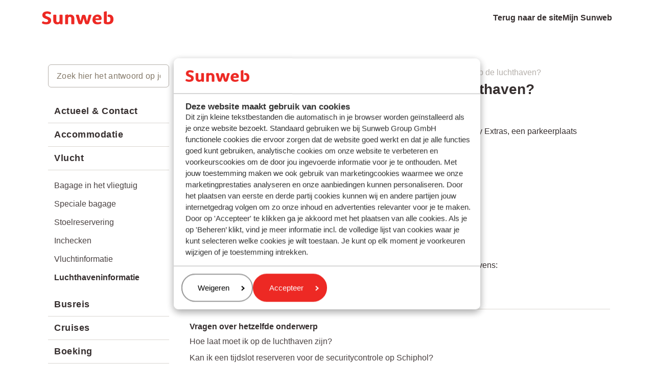

--- FILE ---
content_type: application/x-javascript
request_url: https://consentcdn.cookiebot.com/consentconfig/1f36023d-776b-4b87-9a8a-98d4ec71702e/service.sunweb.be/configuration.js
body_size: 189
content:
CookieConsent.configuration.tags.push({id:183866374,type:"script",tagID:"",innerHash:"",outerHash:"",tagHash:"5769832407275",url:"https://consent.cookiebot.com/uc.js",resolvedUrl:"https://consent.cookiebot.com/uc.js",cat:[1]});CookieConsent.configuration.tags.push({id:183866377,type:"script",tagID:"",innerHash:"",outerHash:"",tagHash:"10638038307310",url:"",resolvedUrl:"",cat:[1,3,4,5]});CookieConsent.configuration.tags.push({id:183866380,type:"script",tagID:"",innerHash:"",outerHash:"",tagHash:"15790681281569",url:"https://www.recaptcha.net/recaptcha/enterprise.js",resolvedUrl:"https://www.recaptcha.net/recaptcha/enterprise.js",cat:[1]});CookieConsent.configuration.tags.push({id:183866382,type:"script",tagID:"",innerHash:"",outerHash:"",tagHash:"11111698305313",url:"https://service.sunweb.be/assets/cdn/portal/vendor.js",resolvedUrl:"https://service.sunweb.be/assets/cdn/portal/vendor.js",cat:[3]});CookieConsent.configuration.tags.push({id:183866383,type:"iframe",tagID:"",innerHash:"",outerHash:"",tagHash:"9780728208075",url:"https://www.youtube.com/embed/8uU5K4lzTM0",resolvedUrl:"https://www.youtube.com/embed/8uU5K4lzTM0",cat:[4]});CookieConsent.configuration.tags.push({id:183866385,type:"script",tagID:"",innerHash:"",outerHash:"",tagHash:"15608434579172",url:"https://service.sunweb.be/assets/cdn/portal/scripts/head.js",resolvedUrl:"https://service.sunweb.be/assets/cdn/portal/scripts/head.js",cat:[1]});

--- FILE ---
content_type: application/javascript
request_url: https://service.sunweb.be/assets/cdn/portal/scripts/marketplace.js
body_size: 32616
content:
(window.webpackJsonp=window.webpackJsonp||[]).push([[95],{0:function(e,t,n){"use strict";function r(e,t){var n=Object.keys(e);if(Object.getOwnPropertySymbols){var r=Object.getOwnPropertySymbols(e);t&&(r=r.filter(function(t){return Object.getOwnPropertyDescriptor(e,t).enumerable})),n.push.apply(n,r)}return n}function i(e){for(var t=1;t<arguments.length;t++){var n=null!=arguments[t]?arguments[t]:{};t%2?r(Object(n),!0).forEach(function(t){d()(e,t,n[t])}):Object.getOwnPropertyDescriptors?Object.defineProperties(e,Object.getOwnPropertyDescriptors(n)):r(Object(n)).forEach(function(t){Object.defineProperty(e,t,Object.getOwnPropertyDescriptor(n,t))})}return e}function a(e){"loading"!==document.readyState?e():document.addEventListener("DOMContentLoaded",e)}function o(){var e,t=navigator,n=t.userAgent;return n.match(/chrome|chromium|crios/i)?e="chrome":n.match(/firefox|fxios/i)?e="firefox":n.match(/safari/i)?e="safari":n.match(/opr\//i)?e="opera":n.match(/edg/i)&&(e="edge"),e}function s(e){var t=arguments.length>1&&void 0!==arguments[1]?arguments[1]:"/support/",n=new URL(window.location.href).pathname,r=n.split(t)[0];return r?"".concat(r).concat(e):e}function u(e,t,n){var r=e.hasAttribute("disabled"),i=JSON.stringify(t)!==JSON.stringify(n);i?r&&e.removeAttribute("disabled"):!r&&e.setAttribute("disabled",!0)}n.d(t,"i",function(){return a}),n.d(t,"d",function(){return y}),n.d(t,"p",function(){return g}),n.d(t,"w",function(){return w}),n.d(t,"r",function(){return k}),n.d(t,"M",function(){return x}),n.d(t,"K",function(){return T}),n.d(t,"t",function(){return E}),n.d(t,"I",function(){return S}),n.d(t,"F",function(){return O}),n.d(t,"b",function(){return _}),n.d(t,"k",function(){return j}),n.d(t,"f",function(){return C}),n.d(t,"O",function(){return L}),n.d(t,"A",function(){return A}),n.d(t,"o",function(){return q}),n.d(t,"x",function(){return P}),n.d(t,"D",function(){return m}),n.d(t,"C",function(){return v}),n.d(t,"m",function(){return I}),n.d(t,"J",function(){return N}),n.d(t,"B",function(){return D}),n.d(t,"n",function(){return M}),n.d(t,"e",function(){return R}),n.d(t,"l",function(){return F}),n.d(t,"j",function(){return H}),n.d(t,"c",function(){return B}),n.d(t,"z",function(){return z}),n.d(t,"h",function(){return W}),n.d(t,"N",function(){return V}),n.d(t,"L",function(){return u}),n.d(t,"q",function(){return $}),n.d(t,"s",function(){return U}),n.d(t,"E",function(){return J}),n.d(t,"a",function(){return o}),n.d(t,"y",function(){return s}),n.d(t,"u",function(){return Y}),n.d(t,"g",function(){return Q}),n.d(t,"H",function(){return G}),n.d(t,"v",function(){return Z}),n.d(t,"G",function(){return ee});var c=n(1),l=n.n(c),f=n(9),d=n.n(f),p=n(16),h=n(2),m=function(e){var t=document.createElement("div");return t.textContent=e,t.innerHTML.replace(/"/g,"&quot;")},v=function(e){try{return encodeURIComponent(e)}catch(t){return e}},g=function(){return window.localStorage.getItem("recentSearches")?JSON.parse(window.localStorage.getItem("recentSearches")):[]},y=function(){localStorage.setItem("recentSearches","")},b=function(){return window.store.currentLocale||window.store.defaultLocale},w=function(){var e=document.querySelector(".fw-recent-searches"),t=g();e.innerHTML=t.map(function(e){return'<li><a class="ps-32 line-clamp-2" href="/'.concat(b(),"/support/search?term=").concat(v(e),'">').concat(m(e),"</a></li>")}).join("")},k=function(e,t){return e&&e.classList.contains(t)},x=function(e){var t=[].concat(e);t.forEach(function(e){e&&e.classList.toggle("d-none")})},T=function(e){var t=arguments.length>1&&void 0!==arguments[1]?arguments[1]:"primary",n=[].concat(e);n.forEach(function(e){k(e,"btn-".concat(t))?e.classList.replace("btn-".concat(t),"btn-outline-".concat(t)):e.classList.replace("btn-outline-".concat(t),"btn-".concat(t))})},E=function(e){var t=[].concat(e);t.forEach(function(e){e&&!e.classList.contains("d-none")&&e.classList.add("d-none")})},S=function(e){var t=[].concat(e);t.forEach(function(e){e&&e.classList.contains("d-none")&&e.classList.remove("d-none")})},O=function(e,t){Object.keys(t).forEach(function(n){e.setAttribute(n,t[n])})},_=function(e){var t=document.createElement("input");O(t,{type:"hidden",name:"authenticity_token",value:window.csrfToken}),e.appendChild(t)},j=function(e,t){return fetch(e,i(i({},t),{},{headers:{"X-CSRF-Token":window.csrfToken}}))},C=function(e){var t=arguments.length>1&&void 0!==arguments[1]?arguments[1]:300,n=null;return function(){for(var r=arguments.length,i=new Array(r),a=0;r>a;a++)i[a]=arguments[a];clearTimeout(n),n=setTimeout(function(){e.apply(void 0,i)},t)}},L=function(e,t){e&&e.addEventListener("change",function(e){var t={};t[e.target.id]=e.target.value,Object(h.d)(e.target,Object(h.a)(e.target),t)}),t&&EventManager.on("click",t,function(){return e.dataset.formChanged=!1,Object(h.c)(e,Object(h.b)(e))?Promise.resolve():Promise.reject()})},A=function(e){[].concat(l()(e.querySelectorAll(".form-group .form-control")),l()(e.querySelectorAll(".form-group .form-check-input"))).forEach(function(e){k(e,"invalid")&&(e.classList.remove("invalid"),"checkbox"===e.type?(e.nextElementSibling.nextElementSibling.classList.remove("d-block"),e.nextElementSibling.nextElementSibling.classList.add("d-none")):(e.nextElementSibling.classList.remove("d-block"),e.nextElementSibling.classList.add("d-none")))})},q=function(e){return e.charCode?e.charCode:e.keyCode?e.keyCode:e.which?e.which:0},P=function(e){var t=q(e);return t>=48&&57>=t||t>=65&&90>=t||t>=96&&105>=t||8===t||32===t?!0:!1},N=function(e,t){return sessionStorage.setItem(e,JSON.stringify(t))},I=function(e){return sessionStorage.getItem(e)?JSON.parse(sessionStorage.getItem(e)):void 0},D=function(e){return sessionStorage.removeItem(e)},M=function(e){var t=["Bytes","KB","MB","GB","TB"];if(!e)return"0 Byte";var n=parseInt(Math.floor(Math.log(e)/Math.log(1024)));return"".concat(Math.round(e/Math.pow(1024,n),2)," ").concat(t[n])},R=function(e){return e.replace(/[A-Z]/g,function(e,t){return(0!==t?"-":"")+e.toLowerCase()})},F=function(e,t){for(var n=arguments.length>2&&void 0!==arguments[2]?arguments[2]:null;e&&e.tagName!==t.toUpperCase();){if(n&&e.tagName===n)return null;e=e.parentElement}return e},H={email:{presence:!0,email:!0}},B=50,z=function(){var e=arguments.length>0&&void 0!==arguments[0]?arguments[0]:[],t={},n=new URLSearchParams(document.location.search);return n.forEach(function(n,r){var i=decodeURIComponent(n);e.includes(r)||(r in t?t[r].push(i):t[r]=[i])}),t},W=function(e){return JSON.parse(JSON.stringify(e))},V=function(e){if(window.history.replaceState){var t="".concat(window.location.protocol,"//").concat(window.location.host).concat(window.location.pathname,"?").concat(e);window.history.replaceState({path:t},"",t)}},$=function(e){return"choicesInstance"in e},U=function(e){return"_flatpickr"in e},J=function(e){return e.offsetHeight+e.scrollTop>=e.scrollHeight},X=function(e,t){var n=e.getAttribute("aria-describedby");n&&!t.getAttribute("aria-describedby")&&t.setAttribute("aria-describedby",n)},Y=function(e){var t={altInput:!0,altInputClass:"form-control alt-flatpickr-input",altFormat:"j M, Y",dateFormat:"Y-m-d",locale:window.I18n.t("portal_js_translations.flatpickr_translations"),onReady:function(e,t,n){n.altInput&&n.input&&X(n.input,n.altInput)}};e.querySelectorAll('input[type="date"]').forEach(function(e){Object(p.a)(e,t)})},Q=function(e){try{var t=e?String(e):"";return t.replace(/&lt;?/g,"<").replace(/&gt;?/g,">")}catch(n){return e}},G=function(e){var t,n,r,i,a,o,s;if(null!==e&&void 0!==e&&null!==(t=e.defaults)&&void 0!==t&&t.options){null!==(n=window)&&void 0!==n&&null!==(r=n.store)&&void 0!==r&&null!==(i=r.portalLaunchParty)&&void 0!==i&&i.enableStrictSearch&&(e.defaults.options.searchFields=["label"],e.defaults.options.fuseOptions={threshold:.1,ignoreLocation:!0,distance:1e3});var u=null===(a=window)||void 0===a?void 0:null===(o=a.store)||void 0===o?void 0:null===(s=o.portalLaunchParty)||void 0===s?void 0:s.homepageNavAccessibilityEnabled,c=document.getElementById("navbarContent");u&&c&&c.classList.add("home_nav_accessibility_lp")}},K=["notice","warning","error"],Z=function(){setTimeout(function(){K.forEach(function(e){var t=document.querySelector("#".concat(e,".alert"));t&&t.focus()})},500)},ee=function(e){var t=e.containerOuter.element,n=t.closest(".form-group");if(n){var r=n.querySelector("div.invalid-feedback"),i=r&&r.id;i&&!t.getAttribute("aria-describedby")&&t.setAttribute("aria-describedby",i)}}},112:function(e,t,n){function r(t){var n="function"==typeof Map?new Map:void 0;return e.exports=r=function(e){function t(){return s(e,arguments,i(this).constructor)}if(null===e||!o(e))return e;if("function"!=typeof e)throw new TypeError("Super expression must either be null or a function");if("undefined"!=typeof n){if(n.has(e))return n.get(e);n.set(e,t)}return t.prototype=Object.create(e.prototype,{constructor:{value:t,enumerable:!1,writable:!0,configurable:!0}}),a(t,e)},e.exports["default"]=e.exports,e.exports.__esModule=!0,r(t)}var i=n(14),a=n(149),o=n(201),s=n(202);e.exports=r,e.exports["default"]=e.exports,e.exports.__esModule=!0},156:function(e,t,n){"use strict";n.r(t),t["default"]='<div\n  class="alert alert-{{type}} alert-dismissible fade show mb-0"\n  role="alert"\n  data-test-id="notification-alert"\n  >\n  {%if title.size > 0 %}\n    <h4 class="alert-heading" data-test-id="heading">{{ title | escape }}</h4>\n  {% endif %}\n  \n  {{ message | escape }}\n\n  {%if dismissible %}\n    <button type="button" class="btn-close" data-bs-dismiss="alert" aria-label="{{ \'portal_elements.close\' | t }}" data-test-id="btn-close"></button>\n  {% endif %}\n</div>'},157:function(e,t,n){"use strict";n.r(t),t["default"]='<div class="modal fade" id="confirm-dialog" data-test-id="confirm-dialog" tabindex="-1" role="dialog" aria-labelledby="modal-title" aria-describedby="modal-body" data-bs-backdrop="{{ backdrop }}" data-bs-keyboard="{{ keyboard }}" aria-hidden="true">\n  <div class="modal-dialog" role="document">\n    <div class="modal-content">\n      <div class="modal-header border-0">\n        <h5 class="modal-title" id="modal-title" data-test-id="modal-title">{{ title | escape }}</h5>\n        <button type="button" class="btn-close" data-bs-dismiss="modal" aria-label="{{ \'portal_elements.close\' | t }}" data-test-id="btn-close"></button>\n      </div>\n\n      <div class="modal-body" id="modal-body" data-test-id="modal-body">\n        {{ message | escape }}\n      </div>\n      \n      <div class="modal-footer border-0">\n        {% element \'button\' %}\n          {\n            "id": "btn-continue",\n            "class": "btn-primary",\n            "content": "{{ saveLabel | escape }}",\n            "other_attributes": [\n              { "key": "role", "value": "button"},\n              { "key": "aria-label", "value": "{{ saveLabel | escape }}"},\n              { "key": "data-bs-dismiss", "value": "modal" },\n              { "key": "data-test-id", "value": "btn-continue" }\n            ]\n          }\n        {% endelement %}\n\n        {% element \'button\' %}\n          {\n            "id": "btn-cancel",\n            "class": "btn-default",\n            "content": "{{ cancelLabel | escape }}",\n            "other_attributes": [\n              { "key": "role", "value": "button" },\n              { "key": "aria-label", "value": "{{ cancelLabel | escape }}" },\n              { "key": "data-bs-dismiss", "value": "modal" },\n              { "key": "data-test-id", "value": "btn-cancel" }\n            ]\n          }\n        {% endelement %}\n      </div>\n    </div>\n  </div>\n</div>'},167:function(e,t,n){function r(e,t){if(null==e)return{};var n,r,a=i(e,t);if(Object.getOwnPropertySymbols){var o=Object.getOwnPropertySymbols(e);for(r=0;r<o.length;r++)n=o[r],t.indexOf(n)>=0||Object.prototype.propertyIsEnumerable.call(e,n)&&(a[n]=e[n])}return a}var i=n(200);e.exports=r,e.exports["default"]=e.exports,e.exports.__esModule=!0},168:function(e,t,n){"use strict";(function(e){function r(e,t){var n=Object.keys(e);if(Object.getOwnPropertySymbols){var r=Object.getOwnPropertySymbols(e);t&&(r=r.filter(function(t){return Object.getOwnPropertyDescriptor(e,t).enumerable})),n.push.apply(n,r)}return n}function i(e){for(var t=1;t<arguments.length;t++){var n=null!=arguments[t]?arguments[t]:{};t%2?r(Object(n),!0).forEach(function(t){o()(e,t,n[t])}):Object.getOwnPropertyDescriptors?Object.defineProperties(e,Object.getOwnPropertyDescriptors(n)):r(Object(n)).forEach(function(t){Object.defineProperty(e,t,Object.getOwnPropertyDescriptor(n,t))})}return e}n.d(t,"a",function(){return f});var a=n(9),o=n.n(a),s=n(5),u=n.n(s),c=n(169),l=new c.a;l.registerTag("element",{parse:function(e,t){var n=this,r=e.args.match(/'(\w+)'/)[1],i=r.substr(0,r.lastIndexOf("/"));this.elementPath=""!==i?"".concat(i,"/"):"",this.elementName=r.split("/").pop(),this.templates=[];var a=this.liquid.parser.parseStream(t);a.on("tag:endelement",function(){a.stop()}).on("template",function(e){n.templates.push(e)}).on("end",function(){throw new Error(window.I18n.translate("portal_elements.error_messages.liquid_tag_not_closed",{tagName:e.getText()}))}),a.start()},render:u.a.mark(function d(t,r){var a,o,s,c,l,f;return u.a.wrap(function(u){for(;;)switch(u.prev=u.next){case 0:return u.t0=JSON,u.next=3,this.liquid.renderer.renderTemplates(this.templates,t);case 3:if(u.t1=u.sent,o=u.t0.parse.call(u.t0,u.t1),null===(a=e)||void 0===a||!a.env.JEST_WORKER_ID){u.next=14;break}c=n(!function(){var e=new Error("Cannot find module '../../../../liquid-mocks/mock-data/elements'");throw e.code="MODULE_NOT_FOUND",e}()),l=c[this.elementName]||{},Object.keys(o).forEach(function(e){""===o[e]&&l[e]&&delete o[e]}),o=i(i({},l),o),f=n(204),s=this.liquid.renderFileSync(f.resolve(helpkitPortalFilesPath,"elements/".concat(this.elementPath,"_").concat(this.elementName,".liquid")),o),u.next=20;break;case 14:return u.t2=this.liquid,u.next=17,n(205)("./".concat(this.elementPath,"_").concat(this.elementName,".liquid"));case 17:u.t3=u.sent["default"],u.t4=o,s=u.t2.parseAndRenderSync.call(u.t2,u.t3,u.t4);case 20:r.write(s);case 21:case"end":return u.stop()}},d,this)})}),l.registerFilter("t",function(e){return window.I18n.translate(e)});var f=function(e,t){return l.parseAndRender(e,t)}}).call(this,n(154))},169:function(e,t,n){"use strict";function r(e,t){var n="undefined"!=typeof Symbol&&e[Symbol.iterator]||e["@@iterator"];if(!n){if(Array.isArray(e)||(n=i(e))||t&&e&&"number"==typeof e.length){n&&(e=n);var r=0,a=function(){};return{s:a,n:function(){return r>=e.length?{done:!0}:{done:!1,value:e[r++]}},e:function(e){throw e},f:a}}throw new TypeError("Invalid attempt to iterate non-iterable instance.\nIn order to be iterable, non-array objects must have a [Symbol.iterator]() method.")}var o,s=!0,u=!1;return{s:function(){n=n.call(e)},n:function(){var e=n.next();return s=e.done,e},e:function(e){u=!0,o=e},f:function(){try{s||null==n["return"]||n["return"]()}finally{if(u)throw o}}}}function i(e,t){if(e){if("string"==typeof e)return a(e,t);var n=Object.prototype.toString.call(e).slice(8,-1);return"Object"===n&&e.constructor&&(n=e.constructor.name),"Map"===n||"Set"===n?Array.from(e):"Arguments"===n||/^(?:Ui|I)nt(?:8|16|32)(?:Clamped)?Array$/.test(n)?a(e,t):void 0}}function a(e,t){(null==t||t>e.length)&&(t=e.length);for(var n=0,r=new Array(t);t>n;n++)r[n]=e[n];return r}function o(e){var t=s();return function(){var n,r=qt()(e);if(t){var i=qt()(this).constructor;n=Reflect.construct(r,arguments,i)}else n=r.apply(this,arguments);return Lt()(this,n)}}function s(){if("undefined"==typeof Reflect||!Reflect.construct)return!1;if(Reflect.construct.sham)return!1;if("function"==typeof Proxy)return!0;try{return Boolean.prototype.valueOf.call(Reflect.construct(Boolean,[],function(){})),!0}catch(e){return!1}}function u(e){return"[object String]"===Kt.call(e)}function c(e){return"function"==typeof e}function l(e){return e=f(e),h(e)?"":String(e)}function f(e){return e instanceof Qt?e.valueOf():e}function d(e){return"number"==typeof e}function p(e){return e&&c(e.toLiquid)?p(e.toLiquid()):e}function h(e){return null===e||void 0===e}function m(e){return"[object Array]"===Kt.call(e)}function v(e,t){e=e||{};for(var n in e)if(e.hasOwnProperty(n)&&t(e[n],n,e)===!1)break;return e}function g(e){return e[e.length-1]}function y(e){var t=zt()(e);return null!==e&&("object"===t||"function"===t)}function b(e,t){for(var n=arguments.length>2&&void 0!==arguments[2]?arguments[2]:1,r=[],i=e;t>i;i+=n)r.push(i);return r}function w(e,t){var n=arguments.length>2&&void 0!==arguments[2]?arguments[2]:" ";return x(e,t,n,function(e,t){return t+e})}function k(e,t){var n=arguments.length>2&&void 0!==arguments[2]?arguments[2]:" ";return x(e,t,n,function(e,t){return e+t})}function x(e,t,n,r){e=String(e);for(var i=t-e.length;i-->0;)e=r(e,n);return e}function T(e){return e}function E(e){return e.replace(/(\w?)([A-Z])/g,function(e,t,n){return(t?t+"_":"")+n.toLowerCase()})}function S(e){var t=Ht()(e).some(function(e){return e>="a"&&"z">=e});return t?e.toUpperCase():e.toLowerCase()}function O(e,t){return e.length>t?e.substr(0,t-3)+"...":e}function _(e,t){return null==e&&null==t?0:null==e?1:null==t?-1:(e=Zt.call(e),t=Zt.call(t),t>e?-1:e>t?1:0)}function j(e,t){var n=document.createElement("base");n.href=e;var r=document.getElementsByTagName("head")[0];r.insertBefore(n,r.firstChild);var i=document.createElement("a");i.href=t;var a=i.href;return r.removeChild(n),a}function C(e,t,n){e.length&&"/"!==g(e)&&(e+="/");var r=j(e,t);return r.replace(/^(\w+:\/\/[^/]+)(\/[^?]+)/,function(e,t,r){var i=r.split("/").pop();return/\.\w+$/.test(i)?e:t+r+n})}function L(e){return A.apply(this,arguments)}function A(){return A=Rt()(Xt.a.mark(function e(t){return Xt.a.wrap(function(e){for(;;)switch(e.prev=e.next){case 0:return e.abrupt("return",new Promise(function(e,n){var r=new XMLHttpRequest;r.onload=function(){r.status>=200&&r.status<300?e(r.responseText):n(new Error(r.statusText))},r.onerror=function(){n(new Error("An error occurred whilst receiving the response."))},r.open("GET",t),r.send()}));case 1:case"end":return e.stop()}},e)})),A.apply(this,arguments)}function q(e){var t=new XMLHttpRequest;if(t.open("GET",e,!1),t.send(),t.status<200||t.status>=300)throw new Error(t.statusText);return t.responseText}function P(e){return N.apply(this,arguments)}function N(){return N=Rt()(Xt.a.mark(function e(t){return Xt.a.wrap(function(e){for(;;)switch(e.prev=e.next){case 0:return e.abrupt("return",!0);case 1:case"end":return e.stop()}},e)})),N.apply(this,arguments)}function I(e){return!0}function D(e){return e&&c(e.equals)}function M(e,t){return!R(e,t)}function R(e,t){return t.opts.jsTruthy?!e:e===!1||void 0===e||null===e}function F(e){for(var t={},n=0,r=Object.entries(e);n<r.length;n++){for(var i=Dt()(r[n],2),a=i[0],o=i[1],s=t,u=0;u<a.length;u++){var c=a[u];s[c]=s[c]||{},u===a.length-1&&an[a.charCodeAt(u)]&on&&(s[c].needBoundary=!0),s=s[c]}s.handler=o,s.end=!0}return t}function H(e){if(e=e||{},e.hasOwnProperty("root")&&(e.root=z(e.root)),e.hasOwnProperty("cache")){var t;t="number"==typeof e.cache?e.cache>0?new tn(e.cache):void 0:"object"===zt()(e.cache)?e.cache:e.cache?new tn(1024):void 0,e.cache=t}return e.hasOwnProperty("operators")&&(e.operatorsTrie=F(e.operators)),e}function B(e){return Object.assign({},pn,e)}function z(e){return m(e)?e:u(e)?[e]:[]}function W(e){var t=e.getPosition(),n=Dt()(t,1),r=n[0],i=e.input.split("\n"),a=Math.max(r-2,1),o=Math.min(r+3,i.length),s=b(a,o+1).map(function(e){var t=e===r?">> ":"   ",n=w(String(e),String(o).length),a=i[e-1];return"".concat(t).concat(n,"| ").concat(a)}).join("\n");return s}function V(e,t){t.file&&(e+=", file:".concat(t.file));var n=t.getPosition(),r=Dt()(n,2),i=r[0],a=r[1];return e+=", line:".concat(i,", col:").concat(a)}function $(e,t){return h(e)?e:(e=p(e),c(e[t])?e[t]():e instanceof Qt?e.hasOwnProperty(t)?e[t]:e.liquidMethodMissing(t):"size"===t?X(e):"first"===t?U(e):"last"===t?J(e):e[t])}function U(e){return m(e)?e[0]:e.first}function J(e){return m(e)?e[e.length-1]:e.last}function X(e){return m(e)||u(e)?e.length:e.size}function Y(e){return!!(oe(e)&dn.Delimited)}function Q(e){return oe(e)===dn.Operator}function G(e){return oe(e)===dn.HTML}function K(e){return oe(e)===dn.Output}function Z(e){return oe(e)===dn.Tag}function ee(e){return oe(e)===dn.Quoted}function te(e){return oe(e)===dn.Literal}function ne(e){return oe(e)===dn.Number}function re(e){return oe(e)===dn.PropertyAccess}function ie(e){return oe(e)===dn.Word}function ae(e){return oe(e)===dn.Range}function oe(e){return e?e.kind:-1}function se(e,t){for(var n=!1,r=0;r<e.length;r++){var i=e[r];Y(i)&&(!n&&i.trimLeft&&ue(e[r-1],t.greedy),Z(i)&&("raw"===i.name?n=!0:"endraw"===i.name&&(n=!1)),!n&&i.trimRight&&ce(e[r+1],t.greedy))}}function ue(e,t){if(e&&G(e))for(var n=t?sn:cn;an[e.input.charCodeAt(e.end-1-e.trimRight)]&n;)e.trimRight++}function ce(e,t){if(e&&G(e)){for(var n=t?sn:cn;an[e.input.charCodeAt(e.begin+e.trimLeft)]&n;)e.trimLeft++;"\n"===e.input.charAt(e.begin+e.trimLeft)&&e.trimLeft++}}function le(e){var t=e.charCodeAt(0);return t>=97?t-87:t>=65?t-55:t-48}function fe(e){for(var t="",n=1;n<e.length-1;n++)if("\\"===e[n])if(void 0!==Dn[e[n+1]])t+=Dn[e[++n]];else if("u"===e[n+1]){for(var r=0,i=n+2;n+5>=i&&Nn.test(e[i]);)r=16*r+le(e[i++]);n=i-1,t+=String.fromCharCode(r)}else if(In.test(e[n+1])){for(var a=n+1,o=0;n+3>=a&&In.test(e[a]);)o=8*o+le(e[a++]);n=a-1,t+=String.fromCharCode(o)}else t+=e[++n];else t+=e[n];return t}function de(e,t){if(!e){var n=t?t():"expect ".concat(e," to be true");throw new wn(n)}}function pe(e,t,n){for(var r,i=arguments.length>3&&void 0!==arguments[3]?arguments[3]:e.length,a=n,o=t;a[e[o]]&&i>o;)a=a[e[o++]],a.end&&(r=a);return r?r.needBoundary&&an[e.charCodeAt(o)]&on?-1:o:-1}function he(e,t){var n=arguments.length>2&&void 0!==arguments[2]?arguments[2]:!1;return re(e)?me(e,t,n):ae(e)?we(e,t):te(e)?be(e):ne(e)?ve(e):ie(e)?e.getText():ee(e)?ge(e):void 0}function me(e,t,n){var r=e.getVariableAsText(),i=e.props.map(function(e){return he(e,t,!1)});try{return t.get([r].concat(Ht()(i)))}catch(a){if(n&&"InternalUndefinedVariableError"===a.name)return null;throw new yn(a,e)}}function ve(e){var t=e.whole.content+"."+(e.decimal?e.decimal.content:"");return Number(t)}function ge(e){return fe(e.getText())}function ye(e,t,n,r,i){var a=e[t.operator];return a(n,r,i)}function be(e){return Ln[e.literal]}function we(e,t){var n=he(e.lhs,t),r=he(e.rhs,t);return b(+n,+r+1)}function ke(e){var t,n,i,a;return Xt.a.wrap(function(o){for(;;)switch(o.prev=o.next){case 0:t=[],n=r(e),o.prev=2,n.s();case 4:if((i=n.n()).done){o.next=19;break}if(a=i.value,!Q(a)){o.next=15;break}case 7:if(!(t.length&&t[t.length-1].getPrecedence()>a.getPrecedence())){o.next=12;break}return o.next=10,t.pop();case 10:o.next=7;break;case 12:t.push(a),o.next=17;break;case 15:return o.next=17,a;case 17:o.next=4;break;case 19:o.next=24;break;case 21:o.prev=21,o.t0=o["catch"](2),n.e(o.t0);case 24:return o.prev=24,n.f(),o.finish(24);case 27:if(!t.length){o.next=32;break}return o.next=30,t.pop();case 30:o.next=27;break;case 32:case"end":return o.stop()}},Yt,null,[[2,21,24,27]])}function xe(e){return m(e)}function Te(e){var t={then:function(t){return t(e)},"catch":function(){return t}};return t}function Ee(e){var t={then:function(n,r){return r?r(e):t},"catch":function(t){return t(e)}};return t}function Se(e){return e&&c(e.then)}function Oe(e){return e&&c(e.next)&&c(e["throw"])&&c(e["return"])}function _e(e){function t(n){var r;try{r=e.next(n)}catch(i){return Ee(i)}return r.done?Te(r.value):_e(r.value).then(t,function(n){var r;try{r=e["throw"](n)}catch(i){return Ee(i)}return r.done?Te(r.value):t(r.value)})}return Se(e)?e:Oe(e)?t():Te(e)}function je(e){return Promise.resolve(_e(e))}function Ce(e){var t;return _e(e).then(function(e){return t=e,Te(t)})["catch"](function(e){throw e}),t}function Le(e){return m(e)?e:u(e)&&e.length>0?[e]:y(e)?Object.keys(e).map(function(t){return[t,e[t]]}):[]}function Ae(e){return m(e)?e:[e]}function qe(e){var t=e.readIdentifier().content;if(t)return t;var n=e.readQuoted();return n?ge(n):void 0}function Pe(e){return l(e).replace(/&|<|>|"|'/g,function(e){return jr[e]})}function Ne(e){return String(e).replace(/&(amp|lt|gt|#34|#39);/g,function(e){return Cr[e]})}function Ie(e){return Pe(Ne(e))}function De(e){return e.replace(/\n/g,"<br />\n")}function Me(e){return e.replace(/<script.*?<\/script>|<!--.*?-->|<style.*?<\/style>|<.*?>/g,"")}function Re(e){var t=arguments.length>1&&void 0!==arguments[1]?arguments[1]:0,n=Math.pow(10,t);return Math.round(e*n)/n}function Fe(e,t){return Number(e)+Number(t)}function He(e,t){return e&&e.sort?void 0!==t?Ht()(e).sort(function(e,n){return _(e[t],n[t])}):Ht()(e).sort(_):[]}function Be(e,t){var n=this,r=function(e){return t?n.context.getFromScope(e,t.split(".")):e};return Ae(e).sort(function(e,t){return e=r(e),t=r(t),t>e?-1:e>t?1:0})}function ze(e,t){var n=this;return Ae(e).map(function(e){return n.context.getFromScope(e,t.split("."))})}function We(e){return Ae(e).filter(function(e){return!h(e)})}function Ve(e,t){return Ae(e).concat(t)}function $e(e,t){var n=arguments.length>2&&void 0!==arguments[2]?arguments[2]:1;return t=0>t?e.length+t:t,e.slice(t,t+n)}function Ue(e,t,n){var r=this;return Ae(e).filter(function(e){var i=r.context.getFromScope(e,String(t).split("."));return void 0===n?M(i,r.context):i===n})}function Je(e){var t={};return(e||[]).filter(function(e){return t.hasOwnProperty(String(e))?!1:(t[String(e)]=!0,!0)})}function Xe(e){return e.slice(0,3)}function Ye(e){var t=Ke(e)?29:28;return[31,t,31,30,31,30,31,31,30,31,30,31]}function Qe(e){for(var t=0,n=0;n<e.getMonth();++n)t+=Ye(e)[n];return t+e.getDate()}function Ge(e,t){var n=Qe(e)+(t-e.getDay()),r=new Date(e.getFullYear(),0,1),i=7-r.getDay()+t;return String(Math.floor((n-i)/7)+1)}function Ke(e){var t=e.getFullYear();return!(0!==(3&t)||!(t%100||t%400===0&&t))}function Ze(e){var t=e.getDate().toString(),n=parseInt(t.slice(-1));return Gr[n]||Gr["default"]}function et(e){return parseInt(e.getFullYear().toString().substring(0,2),10)}function tt(e,t){var n=e;n instanceof ti&&(n=n.getDisplayDate());for(var r,i="",a=t;r=Ur.exec(a);)i+=a.slice(0,r.index),a=a.slice(r.index+r[0].length),i+=nt(n,r);return i+a}function nt(e,t){var n=Dt()(t,5),i=n[0],a=n[1],o=void 0===a?"":a,s=n[2],u=n[3],c=n[4],l=ei[c];if(!l)return i;var f,d={},p=r(o);try{for(p.s();!(f=p.n()).done;){var h=f.value;d[h]=!0}}catch(m){p.e(m)}finally{p.f()}var v=String(l(e,{flags:d,width:s,modifier:u})),g=Zr[c]||"0",y=s||Kr[c]||0;return d["^"]?v=v.toUpperCase():d["#"]&&(v=S(v)),d._?g=" ":d[0]&&(g="0"),d["-"]&&(y=0),w(v,y,g)}function rt(e,t){var n=e;return"now"===e||"today"===e?n=new Date:d(e)?n=new Date(1e3*e):u(e)&&(n=/^\d+$/.test(e)?new Date(1e3*+e):this.context.opts.preserveTimezones?new ti(e):new Date(e)),it(n)?tt(n,t):e}function it(e){return e instanceof Date&&!isNaN(e.getTime())}function at(e,t){return m(e)||u(e)?e.length?e:t:R(f(e),this.context)?t:e}function ot(e){return JSON.stringify(e)}function st(e,t){return de(2===arguments.length,function(){return"append expect 2 arguments"}),l(e)+l(t)}function ut(e,t){return de(2===arguments.length,function(){return"prepend expect 2 arguments"}),l(t)+l(e)}function ct(e){return l(e).replace(/^\s+/,"")}function lt(e){return l(e).toLowerCase()}function ft(e){return l(e).toUpperCase()}function dt(e,t){return l(e).split(String(t)).join("")}function pt(e,t){return l(e).replace(String(t),"")}function ht(e){return l(e).replace(/\s+$/,"")}function mt(e,t){return l(e).split(String(t))}function vt(e){return l(e).trim()}function gt(e){return l(e).replace(/\n/g,"")}function yt(e){return e=l(e),e.charAt(0).toUpperCase()+e.slice(1).toLowerCase()}function bt(e,t,n){return l(e).split(String(t)).join(n)}function wt(e,t,n){return l(e).replace(String(t),n)}function kt(e){var t=arguments.length>1&&void 0!==arguments[1]?arguments[1]:50,n=arguments.length>2&&void 0!==arguments[2]?arguments[2]:"...";return e=l(e),e.length<=t?e:e.substr(0,t-n.length)+n}function xt(e){var t=arguments.length>1&&void 0!==arguments[1]?arguments[1]:15,n=arguments.length>2&&void 0!==arguments[2]?arguments[2]:"...",r=e.split(/\s+/),i=r.slice(0,t).join(" ");return r.length>=t&&(i+=n),i}n.d(t,"a",function(){return ai});var Tt=n(96),Et=n.n(Tt),St=n(32),Ot=n.n(St),_t=n(11),jt=n.n(_t),Ct=n(29),Lt=n.n(Ct),At=n(14),qt=n.n(At),Pt=n(112),Nt=n.n(Pt),It=n(3),Dt=n.n(It),Mt=n(19),Rt=n.n(Mt),Ft=n(1),Ht=n.n(Ft),Bt=n(22),zt=n.n(Bt),Wt=n(4),Vt=n.n(Wt),$t=n(6),Ut=n.n($t),Jt=n(5),Xt=n.n(Jt),Yt=Xt.a.mark(ke),Qt=function(){function e(){Vt()(this,e)}return Ut()(e,[{key:"valueOf",value:function(){return void 0}},{key:"liquidMethodMissing",value:function(e){return void 0}}]),e}(),Gt=function(){return Gt=Object.assign||function(e){for(var t,n=1,r=arguments.length;r>n;n++){t=arguments[n];for(var i in t)Object.prototype.hasOwnProperty.call(t,i)&&(e[i]=t[i])}return e},Gt.apply(this,arguments)},Kt=Object.prototype.toString,Zt=String.prototype.toLowerCase,en=function oi(e,t,n,r){Vt()(this,oi),this.key=e,this.value=t,this.next=n,this.prev=r},tn=function(){function e(t){var n=arguments.length>1&&void 0!==arguments[1]?arguments[1]:0;Vt()(this,e),this.limit=t,this.size=n,this.cache={},this.head=new en("HEAD",null,null,null),this.tail=new en("TAIL",null,null,null),this.head.next=this.tail,this.tail.prev=this.head}return Ut()(e,[{key:"write",value:function(e,t){if(this.cache[e])this.cache[e].value=t;else{var n=new en(e,t,this.head.next,this.head);this.head.next.prev=n,this.head.next=n,this.cache[e]=n,this.size++,this.ensureLimit()}}},{key:"read",value:function(e){if(this.cache[e]){var t=this.cache[e].value;return this.remove(e),this.write(e,t),t}}},{key:"remove",value:function(e){var t=this.cache[e];t.prev.next=t.next,t.next.prev=t.prev,delete this.cache[e],this.size--}},{key:"clear",value:function(){this.head.next=this.tail,this.tail.prev=this.head,this.size=0,this.cache={}}},{key:"ensureLimit",value:function(){this.size>this.limit&&this.remove(this.tail.prev.key)}}]),e}(),nn=Object.freeze({resolve:C,readFile:L,readFileSync:q,exists:P,existsSync:I}),rn={"==":function(e,t){return D(e)?e.equals(t):D(t)?t.equals(e):e===t},"!=":function(e,t){return D(e)?!e.equals(t):D(t)?!t.equals(e):e!==t},">":function(e,t){return D(e)?e.gt(t):D(t)?t.lt(e):e>t},"<":function(e,t){return D(e)?e.lt(t):D(t)?t.gt(e):t>e},">=":function(e,t){return D(e)?e.geq(t):D(t)?t.leq(e):e>=t},"<=":function(e,t){return D(e)?e.leq(t):D(t)?t.geq(e):t>=e},contains:function(e,t){return e&&c(e.indexOf)?e.indexOf(t)>-1:!1},and:function(e,t,n){return M(e,n)&&M(t,n)},or:function(e,t,n){return M(e,n)||M(t,n)}},an=[0,0,0,0,0,0,0,0,0,20,4,4,4,20,0,0,0,0,0,0,0,0,0,0,0,0,0,0,0,0,0,0,20,2,8,0,0,0,0,8,0,0,0,64,0,65,0,0,33,33,33,33,33,33,33,33,33,33,0,0,2,2,2,1,0,1,1,1,1,1,1,1,1,1,1,1,1,1,1,1,1,1,1,1,1,1,1,1,1,1,1,0,0,0,0,1,0,1,1,1,1,1,1,1,1,1,1,1,1,1,1,1,1,1,1,1,1,1,1,1,1,1,1,0,0,0,0,0],on=1,sn=4,un=8,cn=16,ln=32,fn=64;an[160]=an[5760]=an[6158]=an[8192]=an[8193]=an[8194]=an[8195]=an[8196]=an[8197]=an[8198]=an[8199]=an[8200]=an[8201]=an[8202]=an[8232]=an[8233]=an[8239]=an[8287]=an[12288]=sn;var dn,pn={root:["."],cache:void 0,extname:"",fs:nn,dynamicPartials:!0,jsTruthy:!1,trimTagRight:!1,trimTagLeft:!1,trimOutputRight:!1,trimOutputLeft:!1,greedy:!0,tagDelimiterLeft:"{%",tagDelimiterRight:"%}",outputDelimiterLeft:"{{",outputDelimiterRight:"}}",preserveTimezones:!1,strictFilters:!1,strictVariables:!1,lenientIf:!1,globals:{},keepOutputType:!1,operators:rn,operatorsTrie:F(rn)},hn=function(e){function t(e,r){var i;return Vt()(this,t),i=n.call(this,e.message),i.originalError=e,i.token=r,i.context="",i}jt()(t,e);var n=o(t);return Ut()(t,[{key:"update",value:function(){var e=this.originalError;this.context=W(this.token),this.message=V(e.message,this.token),this.stack=this.message+"\n"+this.context+"\n"+this.stack+"\nFrom "+e.stack}}]),t}(Nt()(Error)),mn=function(e){function t(e,r){var i,a;return Vt()(this,t),a=n.call(this,new Error(e),r),a.name="TokenizationError",Ot()((i=Et()(a),qt()(t.prototype)),"update",i).call(i),a}jt()(t,e);var n=o(t);return t}(hn),vn=function(e){function t(e,r){var i,a;return Vt()(this,t),a=n.call(this,e,r),a.name="ParseError",a.message=e.message,Ot()((i=Et()(a),qt()(t.prototype)),"update",i).call(i),a}jt()(t,e);var n=o(t);return t}(hn),gn=function(e){function t(e,r){var i,a;return Vt()(this,t),a=n.call(this,e,r.token),a.name="RenderError",a.message=e.message,Ot()((i=Et()(a),qt()(t.prototype)),"update",i).call(i),a}jt()(t,e);var n=o(t);return Ut()(t,null,[{key:"is",value:function(e){return"RenderError"===e.name}}]),t}(hn),yn=function(e){function t(e,r){var i,a;return Vt()(this,t),a=n.call(this,e,r),a.name="UndefinedVariableError",a.message=e.message,Ot()((i=Et()(a),qt()(t.prototype)),"update",i).call(i),a}jt()(t,e);var n=o(t);return t}(hn),bn=function(e){function t(e){var r;return Vt()(this,t),r=n.call(this,"undefined variable: ".concat(e)),
r.name="InternalUndefinedVariableError",r.variableName=e,r}jt()(t,e);var n=o(t);return t}(Nt()(Error)),wn=function(e){function t(e){var r;return Vt()(this,t),r=n.call(this,e),r.name="AssertionError",r.message=e+"",r}jt()(t,e);var n=o(t);return t}(Nt()(Error)),kn=function(){function e(){var t=arguments.length>0&&void 0!==arguments[0]?arguments[0]:{},n=arguments.length>1&&void 0!==arguments[1]?arguments[1]:pn,r=arguments.length>2&&void 0!==arguments[2]?arguments[2]:!1;Vt()(this,e),this.scopes=[{}],this.registers={},this.sync=r,this.opts=n,this.globals=n.globals,this.environments=t}return Ut()(e,[{key:"getRegister",value:function(e){var t=arguments.length>1&&void 0!==arguments[1]?arguments[1]:{};return this.registers[e]=this.registers[e]||t}},{key:"setRegister",value:function(e,t){return this.registers[e]=t}},{key:"saveRegister",value:function(){for(var e=this,t=arguments.length,n=new Array(t),r=0;t>r;r++)n[r]=arguments[r];return n.map(function(t){return[t,e.getRegister(t)]})}},{key:"restoreRegister",value:function(e){var t=this;return e.forEach(function(e){var n=Dt()(e,2),r=n[0],i=n[1];return t.setRegister(r,i)})}},{key:"getAll",value:function(){return[this.globals,this.environments].concat(Ht()(this.scopes)).reduce(function(e,t){return Gt(e,t)},{})}},{key:"get",value:function(e){var t=this.findScope(e[0]);return this.getFromScope(t,e)}},{key:"getFromScope",value:function(e,t){var n=this;return"string"==typeof t&&(t=t.split(".")),t.reduce(function(e,t){if(e=$(e,t),h(e)&&n.opts.strictVariables)throw new bn(t);return e},e)}},{key:"push",value:function(e){return this.scopes.push(e)}},{key:"pop",value:function(){return this.scopes.pop()}},{key:"bottom",value:function(){return this.scopes[0]}},{key:"findScope",value:function(e){for(var t=this.scopes.length-1;t>=0;t--){var n=this.scopes[t];if(e in n)return n}return e in this.environments?this.environments:this.globals}}]),e}();!function(e){e[e.Number=1]="Number",e[e.Literal=2]="Literal",e[e.Tag=4]="Tag",e[e.Output=8]="Output",e[e.HTML=16]="HTML",e[e.Filter=32]="Filter",e[e.Hash=64]="Hash",e[e.PropertyAccess=128]="PropertyAccess",e[e.Word=256]="Word",e[e.Range=512]="Range",e[e.Quoted=1024]="Quoted",e[e.Operator=2048]="Operator",e[e.Delimited=12]="Delimited"}(dn||(dn={}));var xn,Tn=(Object.freeze({isDelimitedToken:Y,isOperatorToken:Q,isHTMLToken:G,isOutputToken:K,isTagToken:Z,isQuotedToken:ee,isLiteralToken:te,isNumberToken:ne,isPropertyAccessToken:re,isWordToken:ie,isRangeToken:ae}),function(){function e(t,n,r,i,a){Vt()(this,e),this.kind=t,this.input=n,this.begin=r,this.end=i,this.file=a}return Ut()(e,[{key:"getText",value:function(){return this.input.slice(this.begin,this.end)}},{key:"getPosition",value:function(){for(var e=1,t=1,n=0;n<this.begin;n++)"\n"===this.input[n]?(e++,t=1):t++;return[e,t]}},{key:"size",value:function(){return this.end-this.begin}}]),e}()),En=function(e){function t(e,r){var i;return Vt()(this,t),i=n.call(this,dn.Number,e.input,e.begin,r?r.end:e.end,e.file),i.whole=e,i.decimal=r,i}jt()(t,e);var n=o(t);return t}(Tn),Sn=function(e){function t(e,r,i,a){var o;return Vt()(this,t),o=n.call(this,dn.Word,e,r,i,a),o.input=e,o.begin=r,o.end=i,o.file=a,o.content=o.getText(),o}jt()(t,e);var n=o(t);return Ut()(t,[{key:"isNumber",value:function(){for(var e=arguments.length>0&&void 0!==arguments[0]?arguments[0]:!1,t=e&&an[this.input.charCodeAt(this.begin)]&fn?this.begin+1:this.begin,n=t;n<this.end;n++)if(!(an[this.input.charCodeAt(n)]&ln))return!1;return!0}}]),t}(Tn),On=function(e){function t(){return Vt()(this,t),n.apply(this,arguments)}jt()(t,e);var n=o(t);return Ut()(t,[{key:"equals",value:function(e){return h(f(e))}},{key:"gt",value:function(){return!1}},{key:"geq",value:function(){return!1}},{key:"lt",value:function(){return!1}},{key:"leq",value:function(){return!1}},{key:"valueOf",value:function(){return null}}]),t}(Qt),_n=function(e){function t(){return Vt()(this,t),n.apply(this,arguments)}jt()(t,e);var n=o(t);return Ut()(t,[{key:"equals",value:function(e){return e instanceof t?!1:(e=f(e),u(e)||m(e)?0===e.length:y(e)?0===Object.keys(e).length:!1)}},{key:"gt",value:function(){return!1}},{key:"geq",value:function(){return!1}},{key:"lt",value:function(){return!1}},{key:"leq",value:function(){return!1}},{key:"valueOf",value:function(){return""}}]),t}(Qt),jn=function(e){function t(){return Vt()(this,t),n.apply(this,arguments)}jt()(t,e);var n=o(t);return Ut()(t,[{key:"equals",value:function(e){return e===!1?!0:h(f(e))?!0:u(e)?/^\s*$/.test(e):Ot()(qt()(t.prototype),"equals",this).call(this,e)}}]),t}(_n),Cn=new On,Ln={"true":!0,"false":!1,nil:Cn,"null":Cn,empty:new _n,blank:new jn},An=function(e){function t(e,r,i,a){var o;return Vt()(this,t),o=n.call(this,dn.Literal,e,r,i,a),o.input=e,o.begin=r,o.end=i,o.file=a,o.literal=o.getText(),o}jt()(t,e);var n=o(t);return t}(Tn),qn={"==":1,"!=":1,">":1,"<":1,">=":1,"<=":1,contains:1,and:0,or:0},Pn=function(e){function t(e,r,i,a){var o;return Vt()(this,t),o=n.call(this,dn.Operator,e,r,i,a),o.input=e,o.begin=r,o.end=i,o.file=a,o.operator=o.getText(),o}jt()(t,e);var n=o(t);return Ut()(t,[{key:"getPrecedence",value:function(){var e=this.getText();return e in qn?qn[e]:1}}]),t}(Tn),Nn=/[\da-fA-F]/,In=/[0-7]/,Dn={b:"\b",f:"\f",n:"\n",r:"\r",t:"	",v:""},Mn=function(e){function t(e,r,i){var a;return Vt()(this,t),a=n.call(this,dn.PropertyAccess,e.input,e.begin,i,e.file),a.variable=e,a.props=r,a}jt()(t,e);var n=o(t);return Ut()(t,[{key:"getVariableAsText",value:function(){return this.variable instanceof Sn?this.variable.getText():fe(this.variable.getText())}}]),t}(Tn),Rn=function(e){function t(e,r,i,a,o,s){var u;return Vt()(this,t),u=n.call(this,dn.Filter,i,a,o,s),u.name=e,u.args=r,u}jt()(t,e);var n=o(t);return t}(Tn),Fn=function(e){function t(e,r,i,a,o,s){var u;return Vt()(this,t),u=n.call(this,dn.Hash,e,r,i,s),u.input=e,u.begin=r,u.end=i,u.name=a,u.value=o,u.file=s,u}jt()(t,e);var n=o(t);return t}(Tn),Hn=function(e){function t(e,r,i,a){var o;return Vt()(this,t),o=n.call(this,dn.Quoted,e,r,i,a),o.input=e,o.begin=r,o.end=i,o.file=a,o}jt()(t,e);var n=o(t);return t}(Tn),Bn=function(e){function t(e,r,i,a){var o;return Vt()(this,t),o=n.call(this,dn.HTML,e,r,i,a),o.input=e,o.begin=r,o.end=i,o.file=a,o.trimLeft=0,o.trimRight=0,o}jt()(t,e);var n=o(t);return Ut()(t,[{key:"getContent",value:function(){return this.input.slice(this.begin+this.trimLeft,this.end-this.trimRight)}}]),t}(Tn),zn=function(e){function t(e,r,i,a,o,s,u,c){var l;Vt()(this,t),l=n.call(this,e,i,a,o,c),l.trimLeft=!1,l.trimRight=!1,l.content=l.getText();var f="-"===r[0],d="-"===g(r);return l.content=r.slice(f?1:0,d?-1:r.length).trim(),l.trimLeft=f||s,l.trimRight=d||u,l}jt()(t,e);var n=o(t);return t}(Tn),Wn=function(e){function t(e,r,i,a,o){var s;Vt()(this,t);var u=a.trimTagLeft,c=a.trimTagRight,l=a.tagDelimiterLeft,f=a.tagDelimiterRight,d=e.slice(r+l.length,i-f.length);s=n.call(this,dn.Tag,d,e,r,i,u,c,o);var p=new Jn(s.content,a.operatorsTrie);if(s.name=p.readIdentifier().getText(),!s.name)throw new mn("illegal tag syntax",Et()(s));return p.skipBlank(),s.args=p.remaining(),s}jt()(t,e);var n=o(t);return t}(zn),Vn=function(e){function t(e,r,i,a,o,s){var u;return Vt()(this,t),u=n.call(this,dn.Range,e,r,i,s),u.input=e,u.begin=r,u.end=i,u.lhs=a,u.rhs=o,u.file=s,u}jt()(t,e);var n=o(t);return t}(Tn),$n=function(e){function t(e,r,i,a,o){Vt()(this,t);var s=a.trimOutputLeft,u=a.trimOutputRight,c=a.outputDelimiterLeft,l=a.outputDelimiterRight,f=e.slice(r+c.length,i-l.length);return n.call(this,dn.Output,f,e,r,i,s,u,o)}jt()(t,e);var n=o(t);return t}(zn),Un=function(){function e(t){Vt()(this,e),this.postfix=Ht()(ke(t))}return Ut()(e,[{key:"evaluate",value:Xt.a.mark(function t(e,n){var i,a,o,s,u,c,l;return Xt.a.wrap(function(t){for(;;)switch(t.prev=t.next){case 0:de(e,function(){return"unable to evaluate: context not defined"}),i=[],a=r(this.postfix),t.prev=3,a.s();case 5:if((o=a.n()).done){t.next=25;break}if(s=o.value,!Q(s)){t.next=18;break}return t.next=10,i.pop();case 10:return u=t.sent,t.next=13,i.pop();case 13:c=t.sent,l=ye(e.opts.operators,s,c,u,e),i.push(l),t.next=23;break;case 18:return t.t0=i,t.next=21,he(s,e,n&&1===this.postfix.length);case 21:t.t1=t.sent,t.t0.push.call(t.t0,t.t1);case 23:t.next=5;break;case 25:t.next=30;break;case 27:t.prev=27,t.t2=t["catch"](3),a.e(t.t2);case 30:return t.prev=30,a.f(),t.finish(30);case 33:return t.abrupt("return",i[0]);case 34:case"end":return t.stop()}},t,this,[[3,27,30,33]])})}]),e}(),Jn=function(){function e(t,n){var r=arguments.length>2&&void 0!==arguments[2]?arguments[2]:"";Vt()(this,e),this.input=t,this.trie=n,this.file=r,this.p=0,this.rawBeginAt=-1,this.N=t.length}return Ut()(e,[{key:"readExpression",value:function(){return new Un(this.readExpressionTokens())}},{key:"readExpressionTokens",value:Xt.a.mark(function t(){var e,n,r;return Xt.a.wrap(function(t){for(;;)switch(t.prev=t.next){case 0:if(e=this.readValue()){t.next=3;break}return t.abrupt("return");case 3:return t.next=5,e;case 5:if(!(this.p<this.N)){t.next=18;break}if(n=this.readOperator()){t.next=9;break}return t.abrupt("return");case 9:if(r=this.readValue()){t.next=12;break}return t.abrupt("return");case 12:return t.next=14,n;case 14:return t.next=16,r;case 16:t.next=5;break;case 18:case"end":return t.stop()}},t,this)})},{key:"readOperator",value:function(){this.skipBlank();var e=pe(this.input,this.p,this.trie,this.p+8);if(-1!==e)return new Pn(this.input,this.p,this.p=e,this.file)}},{key:"readFilters",value:function(){for(var e=[];;){var t=this.readFilter();if(!t)return e;e.push(t)}}},{key:"readFilter",value:function(){var e=this;if(this.skipBlank(),this.end())return null;de("|"===this.peek(),function(){return"unexpected token at ".concat(e.snapshot())}),this.p++;var t=this.p,n=this.readIdentifier();if(!n.size())return null;var r=[];if(this.skipBlank(),":"===this.peek())do{++this.p;var i=this.readFilterArg();for(i&&r.push(i);this.p<this.N&&","!==this.peek()&&"|"!==this.peek();)++this.p}while(","===this.peek());return new Rn(n.getText(),r,this.input,t,this.p,this.file)}},{key:"readFilterArg",value:function(){var e=this.readValue();if(e){if(this.skipBlank(),":"!==this.peek())return e;++this.p;var t=this.readValue();return[e.getText(),t]}}},{key:"readTopLevelTokens",value:function(){for(var e=arguments.length>0&&void 0!==arguments[0]?arguments[0]:pn,t=[];this.p<this.N;){var n=this.readTopLevelToken(e);t.push(n)}return se(t,e),t}},{key:"readTopLevelToken",value:function(e){var t=e.tagDelimiterLeft,n=e.outputDelimiterLeft;return this.rawBeginAt>-1?this.readEndrawOrRawContent(e):this.match(t)?this.readTagToken(e):this.match(n)?this.readOutputToken(e):this.readHTMLToken(e)}},{key:"readHTMLToken",value:function(e){for(var t=this.p;this.p<this.N;){var n=e.tagDelimiterLeft,r=e.outputDelimiterLeft;if(this.match(n))break;if(this.match(r))break;++this.p}return new Bn(this.input,t,this.p,this.file)}},{key:"readTagToken",value:function(){var e=arguments.length>0&&void 0!==arguments[0]?arguments[0]:pn,t=this.file,n=this.input,r=this.p;if(-1===this.readToDelimiter(e.tagDelimiterRight))throw this.mkError("tag ".concat(this.snapshot(r)," not closed"),r);var i=new Wn(n,r,this.p,e,t);return"raw"===i.name&&(this.rawBeginAt=r),i}},{key:"readToDelimiter",value:function(e){for(;this.p<this.N;)if(this.peekType()&un)this.readQuoted();else if(++this.p,this.rmatch(e))return this.p;return-1}},{key:"readOutputToken",value:function(){var e=arguments.length>0&&void 0!==arguments[0]?arguments[0]:pn,t=this.file,n=this.input,r=e.outputDelimiterRight,i=this.p;if(-1===this.readToDelimiter(r))throw this.mkError("output ".concat(this.snapshot(i)," not closed"),i);return new $n(n,i,this.p,e,t)}},{key:"readEndrawOrRawContent",value:function(e){for(var t=e.tagDelimiterLeft,n=e.tagDelimiterRight,r=this.p,i=this.readTo(t)-t.length;this.p<this.N;)if("endraw"===this.readIdentifier().getText())for(;this.p<=this.N;){if(this.rmatch(n)){var a=this.p;return r===i?(this.rawBeginAt=-1,new Wn(this.input,r,a,e,this.file)):(this.p=i,new Bn(this.input,r,i,this.file))}if(this.rmatch(t))break;this.p++}else i=this.readTo(t)-t.length;throw this.mkError("raw ".concat(this.snapshot(this.rawBeginAt)," not closed"),r)}},{key:"mkError",value:function(e,t){return new mn(e,new Sn(this.input,t,this.N,this.file))}},{key:"snapshot",value:function(){var e=arguments.length>0&&void 0!==arguments[0]?arguments[0]:this.p;return JSON.stringify(O(this.input.slice(e),16))}},{key:"readWord",value:function(){return console.warn("Tokenizer#readWord() will be removed, use #readIdentifier instead"),this.readIdentifier()}},{key:"readIdentifier",value:function(){this.skipBlank();for(var e=this.p;this.peekType()&on;)++this.p;return new Sn(this.input,e,this.p,this.file)}},{key:"readHashes",value:function(){for(var e=[];;){var t=this.readHash();if(!t)return e;e.push(t)}}},{key:"readHash",value:function(){this.skipBlank(),","===this.peek()&&++this.p;var e=this.p,t=this.readIdentifier();if(t.size()){var n;return this.skipBlank(),":"===this.peek()&&(++this.p,n=this.readValue()),new Fn(this.input,e,this.p,t,n,this.file)}}},{key:"remaining",value:function(){return this.input.slice(this.p)}},{key:"advance",value:function(){var e=arguments.length>0&&void 0!==arguments[0]?arguments[0]:1;this.p+=e}},{key:"end",value:function(){return this.p>=this.N}},{key:"readTo",value:function(e){for(;this.p<this.N;)if(++this.p,this.rmatch(e))return this.p;return-1}},{key:"readValue",value:function(){var e=this.readQuoted()||this.readRange();if(e)return e;if("["===this.peek()){this.p++;var t=this.readQuoted();if(!t)return;if("]"!==this.peek())return;return this.p++,new Mn(t,[],this.p)}var n=this.readIdentifier();if(n.size()){for(var r=n.isNumber(!0),i=[];;)if("["===this.peek()){r=!1,this.p++;var a=this.readValue()||new Sn(this.input,this.p,this.p,this.file);this.readTo("]"),i.push(a)}else{if("."!==this.peek()||"."===this.peek(1))break;this.p++;var o=this.readIdentifier();if(!o.size())break;o.isNumber()||(r=!1),i.push(o)}return!i.length&&Ln.hasOwnProperty(n.content)?new An(this.input,n.begin,n.end,this.file):r?new En(n,i[0]):new Mn(n,i,this.p)}}},{key:"readRange",value:function(){this.skipBlank();var e=this.p;if("("===this.peek()){++this.p;var t=this.readValueOrThrow();this.p+=2;var n=this.readValueOrThrow();return++this.p,new Vn(this.input,e,this.p,t,n,this.file)}}},{key:"readValueOrThrow",value:function(){var e=this,t=this.readValue();return de(t,function(){return"unexpected token ".concat(e.snapshot(),", value expected")}),t}},{key:"readQuoted",value:function(){this.skipBlank();var e=this.p;if(this.peekType()&un){++this.p;for(var t=!1;this.p<this.N&&(++this.p,this.input[this.p-1]!==this.input[e]||t);)t?t=!1:"\\"===this.input[this.p-1]&&(t=!0);return new Hn(this.input,e,this.p,this.file)}}},{key:"readFileName",value:function(){for(var e=this.p;!(this.peekType()&sn)&&","!==this.peek()&&this.p<this.N;)this.p++;return new Sn(this.input,e,this.p,this.file)}},{key:"match",value:function(e){for(var t=0;t<e.length;t++)if(e[t]!==this.input[this.p+t])return!1;return!0}},{key:"rmatch",value:function(e){for(var t=0;t<e.length;t++)if(e[e.length-1-t]!==this.input[this.p-1-t])return!1;return!0}},{key:"peekType",value:function(){var e=arguments.length>0&&void 0!==arguments[0]?arguments[0]:0;return an[this.input.charCodeAt(this.p+e)]}},{key:"peek",value:function(){var e=arguments.length>0&&void 0!==arguments[0]?arguments[0]:0;return this.input[this.p+e]}},{key:"skipBlank",value:function(){for(;this.peekType()&sn;)++this.p}}]),e}(),Xn=function(){function e(t){Vt()(this,e),this.html="",this["break"]=!1,this["continue"]=!1,this.keepOutputType=!1,this.keepOutputType=t}return Ut()(e,[{key:"write",value:function(e){e=this.keepOutputType===!0?f(e):l(f(e)),this.keepOutputType===!0&&"string"!=typeof e&&""===this.html?this.html=e:this.html=l(this.html)+l(e)}}]),e}(),Yn=function(){function e(){Vt()(this,e)}return Ut()(e,[{key:"renderTemplates",value:Xt.a.mark(function t(e,n,i){var a,o,s,u,c;return Xt.a.wrap(function(t){for(;;)switch(t.prev=t.next){case 0:i||(i=new Xn(n.opts.keepOutputType)),a=r(e),t.prev=2,a.s();case 4:if((o=a.n()).done){t.next=21;break}return s=o.value,t.prev=6,t.next=9,s.render(n,i);case 9:if(u=t.sent,u&&i.write(u),!i["break"]&&!i["continue"]){t.next=13;break}return t.abrupt("break",21);case 13:t.next=19;break;case 15:throw t.prev=15,t.t0=t["catch"](6),c=gn.is(t.t0)?t.t0:new gn(t.t0,s);case 19:t.next=4;break;case 21:t.next=26;break;case 23:t.prev=23,t.t1=t["catch"](2),a.e(t.t1);case 26:return t.prev=26,a.f(),t.finish(26);case 29:return t.abrupt("return",i.html);case 30:case"end":return t.stop()}},t,null,[[2,23,26,29],[6,15]])})}]),e}(),Qn=function(){function e(t,n){Vt()(this,e),this.handlers={},this.stopRequested=!1,this.tokens=t,this.parseToken=n}return Ut()(e,[{key:"on",value:function(e,t){return this.handlers[e]=t,this}},{key:"trigger",value:function(e,t){var n=this.handlers[e];return n?(n(t),!0):!1}},{key:"start",value:function(){this.trigger("start");for(var e;!this.stopRequested&&(e=this.tokens.shift());)if(!(this.trigger("token",e)||Z(e)&&this.trigger("tag:".concat(e.name),e))){var t=this.parseToken(e,this.tokens);this.trigger("template",t)}return this.stopRequested||this.trigger("end"),this}},{key:"stop",value:function(){return this.stopRequested=!0,this}}]),e}(),Gn=function si(e){Vt()(this,si),this.token=e},Kn=function(){function e(t){Vt()(this,e),this.hash={};var n,i=new Jn(t,{}),a=r(i.readHashes());try{for(a.s();!(n=a.n()).done;){var o=n.value;this.hash[o.name.content]=o.value}}catch(s){a.e(s)}finally{a.f()}}return Ut()(e,[{key:"render",value:Xt.a.mark(function t(e){var n,r,i,a;return Xt.a.wrap(function(t){for(;;)switch(t.prev=t.next){case 0:n={},r=0,i=Object.keys(this.hash);case 2:if(!(r<i.length)){t.next=10;break}return a=i[r],t.next=6,he(this.hash[a],e);case 6:n[a]=t.sent;case 7:r++,t.next=2;break;case 10:return t.abrupt("return",n);case 11:case"end":return t.stop()}},t,this)})}]),e}(),Zn=function(){function e(t,n,r,i){Vt()(this,e),this.name=t,this.impl=n||T,this.args=r,this.liquid=i}return Ut()(e,[{key:"render",value:function(e,t){var n,i=[],a=r(this.args);try{for(a.s();!(n=a.n()).done;){var o=n.value;xe(o)?i.push([o[0],he(o[1],t)]):i.push(he(o,t))}}catch(s){a.e(s)}finally{a.f()}return this.impl.apply({context:t,liquid:this.liquid},[e].concat(i))}}]),e}(),er=function(){function e(t,n){Vt()(this,e),this.filters=[];var r=new Jn(t,n.options.operatorsTrie);this.initial=r.readExpression(),this.filters=r.readFilters().map(function(e){var t=e.name,r=e.args;return new Zn(t,n.filters.get(t),r,n)})}return Ut()(e,[{key:"value",value:Xt.a.mark(function t(e,n){var i,a,o,s;return Xt.a.wrap(function(t){for(;;)switch(t.prev=t.next){case 0:return n=n||e.opts.lenientIf&&this.filters.length>0&&"default"===this.filters[0].name,t.next=3,this.initial.evaluate(e,n);case 3:i=t.sent,a=r(this.filters),t.prev=5,a.s();case 7:if((o=a.n()).done){t.next=14;break}return s=o.value,t.next=11,s.render(i,e);case 11:i=t.sent;case 12:t.next=7;break;case 14:t.next=19;break;case 16:t.prev=16,t.t0=t["catch"](5),a.e(t.t0);case 19:return t.prev=19,a.f(),t.finish(19);case 22:return t.abrupt("return",i);case 23:case"end":return t.stop()}},t,this,[[5,16,19,22]])})}]),e}(),tr=function(e){function t(e,r,i){var a;Vt()(this,t),a=n.call(this,e),a.name=e.name;var o=i.tags.get(e.name);return a.impl=Object.create(o),a.impl.liquid=i,a.impl.parse&&a.impl.parse(e,r),a}jt()(t,e);var n=o(t);return Ut()(t,[{key:"render",value:Xt.a.mark(function r(e,t){var n,i;return Xt.a.wrap(function(r){for(;;)switch(r.prev=r.next){case 0:return r.next=2,new Kn(this.token.args).render(e);case 2:if(n=r.sent,i=this.impl,!c(i.render)){r.next=8;break}return r.next=7,i.render(e,t,n);case 7:return r.abrupt("return",r.sent);case 8:case"end":return r.stop()}},r,this)})}]),t}(Gn),nr=function(e){function t(e,r){var i;return Vt()(this,t),i=n.call(this,e),i.value=new er(e.content,r),i}jt()(t,e);var n=o(t);return Ut()(t,[{key:"render",value:Xt.a.mark(function r(e,t){var n;return Xt.a.wrap(function(r){for(;;)switch(r.prev=r.next){case 0:return r.next=2,this.value.value(e,!1);case 2:n=r.sent,t.write(n);case 4:case"end":return r.stop()}},r,this)})}]),t}(Gn),rr=function(e){function t(e){var r;return Vt()(this,t),r=n.call(this,e),r.str=e.getContent(),r}jt()(t,e);var n=o(t);return Ut()(t,[{key:"render",value:Xt.a.mark(function r(e,t){return Xt.a.wrap(function(e){for(;;)switch(e.prev=e.next){case 0:t.write(this.str);case 1:case"end":return e.stop()}},r,this)})}]),t}(Gn),ir=function(){function e(t){Vt()(this,e),this.liquid=t}return Ut()(e,[{key:"parse",value:function(e){for(var t,n=[];t=e.shift();)n.push(this.parseToken(t,e));return n}},{key:"parseToken",value:function(e,t){try{return Z(e)?new tr(e,t,this.liquid):K(e)?new nr(e,this.liquid):new rr(e)}catch(n){throw new vn(n,e)}}},{key:"parseStream",value:function(e){var t=this;return new Qn(e,function(e,n){return t.parseToken(e,n)})}}]),e}(),ar={parse:function(e){var t=new Jn(e.args,this.liquid.options.operatorsTrie);this.key=t.readIdentifier().content,t.skipBlank(),de("="===t.peek(),function(){return"illegal token ".concat(e.getText())}),t.advance(),this.value=t.remaining()},render:Xt.a.mark(function ui(e){return Xt.a.wrap(function(t){for(;;)switch(t.prev=t.next){case 0:return t.next=2,this.liquid._evalValue(this.value,e);case 2:e.bottom()[this.key]=t.sent;case 3:case"end":return t.stop()}},ui,this)})},or=function(e){function t(e){var r;return Vt()(this,t),r=n.call(this),r.i=0,r.length=e,r}jt()(t,e);var n=o(t);return Ut()(t,[{key:"next",value:function(){this.i++}},{key:"index0",value:function(){return this.i}},{key:"index",value:function(){return this.i+1}},{key:"first",value:function(){return 0===this.i}},{key:"last",value:function(){return this.i===this.length-1}},{key:"rindex",value:function(){return this.length-this.i}},{key:"rindex0",value:function(){return this.length-this.i-1}},{key:"valueOf",value:function(){return JSON.stringify(this)}}]),t}(Qt),sr={type:"block",parse:function(e,t){var n=this,r=new Jn(e.args,this.liquid.options.operatorsTrie),i=r.readIdentifier(),a=r.readIdentifier(),o=r.readValue();de(i.size()&&"in"===a.content&&o,function(){return"illegal tag: ".concat(e.getText())}),this.variable=i.content,this.collection=o,this.hash=new Kn(r.remaining()),this.templates=[],this.elseTemplates=[];var s,u=this.liquid.parser.parseStream(t).on("start",function(){return s=n.templates}).on("tag:else",function(){return s=n.elseTemplates}).on("tag:endfor",function(){return u.stop()}).on("template",function(e){return s.push(e)}).on("end",function(){throw new Error("tag ".concat(e.getText()," not closed"))});u.start()},render:Xt.a.mark(function ci(e,t){var n,i,a,o,s,u,c,l,f;return Xt.a.wrap(function(d){for(;;)switch(d.prev=d.next){case 0:return n=this.liquid.renderer,d.t0=Le,d.next=4,he(this.collection,e);case 4:if(d.t1=d.sent,i=d.t0(d.t1),i.length){d.next=10;break}return d.next=9,n.renderTemplates(this.elseTemplates,e,t);case 9:return d.abrupt("return");case 10:return d.next=12,this.hash.render(e);case 12:a=d.sent,o=a.offset||0,s=void 0===a.limit?i.length:a.limit,i=i.slice(o,o+s),"reversed"in a&&i.reverse(),u={forloop:new or(i.length)},e.push(u),c=r(i),d.prev=20,c.s();case 22:if((l=c.n()).done){d.next=34;break}return f=l.value,u[this.variable]=f,d.next=27,n.renderTemplates(this.templates,e,t);case 27:if(!t["break"]){d.next=30;break}return t["break"]=!1,d.abrupt("break",34);case 30:t["continue"]=!1,u.forloop.next();case 32:d.next=22;break;case 34:d.next=39;break;case 36:d.prev=36,d.t2=d["catch"](20),c.e(d.t2);case 39:return d.prev=39,c.f(),d.finish(39);case 42:e.pop();case 43:case"end":return d.stop()}},ci,this,[[20,36,39,42]])})},ur={parse:function(e,t){var n=this,r=new Jn(e.args,this.liquid.options.operatorsTrie);this.variable=qe(r),de(this.variable,function(){return"".concat(e.args," not valid identifier")}),this.templates=[];var i=this.liquid.parser.parseStream(t);i.on("tag:endcapture",function(){return i.stop()}).on("template",function(e){return n.templates.push(e)}).on("end",function(){throw new Error("tag ".concat(e.getText()," not closed"))}),i.start()},render:Xt.a.mark(function li(e){var t,n;return Xt.a.wrap(function(r){for(;;)switch(r.prev=r.next){case 0:return t=this.liquid.renderer,r.next=3,t.renderTemplates(this.templates,e);case 3:n=r.sent,e.bottom()[this.variable]=n;case 5:case"end":return r.stop()}},li,this)})},cr={parse:function(e,t){var n=this;this.cond=new er(e.args,this.liquid),this.cases=[],this.elseTemplates=[];var r=[],i=this.liquid.parser.parseStream(t).on("tag:when",function(e){r=[];for(var t=new Jn(e.args,n.liquid.options.operatorsTrie);!t.end();){var i=t.readValue();i&&n.cases.push({val:i,templates:r}),t.readTo(",")}}).on("tag:else",function(){return r=n.elseTemplates}).on("tag:endcase",function(){return i.stop()}).on("template",function(e){return r.push(e)}).on("end",function(){throw new Error("tag ".concat(e.getText()," not closed"))});i.start()},render:Xt.a.mark(function fi(e,t){var n,i,a,o,s,u;return Xt.a.wrap(function(c){for(;;)switch(c.prev=c.next){case 0:return n=this.liquid.renderer,c.t0=f,c.next=4,this.cond.value(e,e.opts.lenientIf);case 4:c.t1=c.sent,i=c.t0(c.t1),a=r(this.cases),c.prev=7,a.s();case 9:if((o=a.n()).done){c.next=18;break}if(s=o.value,u=he(s.val,e,e.opts.lenientIf),u!==i){c.next=16;break}return c.next=15,n.renderTemplates(s.templates,e,t);case 15:return c.abrupt("return");case 16:c.next=9;break;case 18:c.next=23;break;case 20:c.prev=20,c.t2=c["catch"](7),a.e(c.t2);case 23:return c.prev=23,a.f(),c.finish(23);case 26:return c.next=28,n.renderTemplates(this.elseTemplates,e,t);case 28:case"end":return c.stop()}},fi,this,[[7,20,23,26]])})},lr={parse:function(e,t){var n=this.liquid.parser.parseStream(t);n.on("token",function(e){"endcomment"===e.name&&n.stop()}).on("end",function(){throw new Error("tag ".concat(e.getText()," not closed"))}),n.start()}};!function(e){e[e.OUTPUT=0]="OUTPUT",e[e.STORE=1]="STORE"}(xn||(xn={}));var fr=xn,dr={parse:function(e){var t=e.args,n=new Jn(t,this.liquid.options.operatorsTrie);this.file=this.liquid.options.dynamicPartials?n.readValue():n.readFileName(),de(this.file,function(){return'illegal argument "'.concat(e.args,'"')});var r=n.p,i=n.readIdentifier();"with"===i.content?(n.skipBlank(),":"!==n.peek()?this.withVar=n.readValue():n.p=r):n.p=r,this.hash=new Kn(n.remaining())},render:Xt.a.mark(function di(e,t){var n,r,i,a,o,s,u,c,l;return Xt.a.wrap(function(f){for(;;)switch(f.prev=f.next){case 0:if(n=this.liquid,r=this.hash,i=this.withVar,a=this.file,o=n.renderer,!e.opts.dynamicPartials){f.next=15;break}if(!ee(a)){f.next=9;break}return f.next=6,o.renderTemplates(n.parse(ge(a)),e);case 6:f.t1=f.sent,f.next=12;break;case 9:return f.next=11,he(a,e);case 11:f.t1=f.sent;case 12:f.t0=f.t1,f.next=16;break;case 15:f.t0=a.getText();case 16:return s=f.t0,de(s,function(){return'illegal filename "'.concat(a.getText(),'":"').concat(s,'"')}),u=e.saveRegister("blocks","blockMode"),e.setRegister("blocks",{}),e.setRegister("blockMode",fr.OUTPUT),f.next=23,r.render(e);case 23:return c=f.sent,i&&(c[s]=he(i,e)),f.next=27,n._parseFile(s,e.opts,e.sync);case 27:return l=f.sent,e.push(c),f.next=31,o.renderTemplates(l,e,t);case 31:e.pop(),e.restoreRegister(u);case 33:case"end":return f.stop()}},di,this)})},pr={parse:function(e){var t=e.args,n=new Jn(t,this.liquid.options.operatorsTrie);for(this.file=this.liquid.options.dynamicPartials?n.readValue():n.readFileName(),de(this.file,function(){return'illegal argument "'.concat(e.args,'"')});!n.end();){n.skipBlank();var r=n.p,i=n.readIdentifier();if(("with"===i.content||"for"===i.content)&&(n.skipBlank(),":"!==n.peek())){var a=n.readValue();if(a){var o=n.p,s=n.readIdentifier(),u=void 0;"as"===s.content?u=n.readIdentifier():n.p=o,this[i.content]={value:a,alias:u&&u.content},n.skipBlank(),","===n.peek()&&n.advance();continue}}n.p=r;break}this.hash=new Kn(n.remaining())},render:Xt.a.mark(function pi(e,t){var n,i,a,o,s,u,c,l,f,d,p,h,m,v,g,y,b,w,k;return Xt.a.wrap(function(x){for(;;)switch(x.prev=x.next){case 0:if(n=this.liquid,i=this.file,a=this.hash,o=n.renderer,!e.opts.dynamicPartials){x.next=13;break}if(!ee(i)){x.next=9;break}return x.next=6,o.renderTemplates(n.parse(ge(i)),e);case 6:x.t1=x.sent,x.next=10;break;case 9:x.t1=he(i,e);case 10:x.t0=x.t1,x.next=14;break;case 13:x.t0=i.getText();case 14:return s=x.t0,de(s,function(){return'illegal filename "'.concat(i.getText(),'":"').concat(s,'"')}),u=new kn({},e.opts,e.sync),x.next=19,a.render(e);case 19:if(c=x.sent,this["with"]&&(l=this["with"],f=l.value,d=l.alias,c[d||s]=he(f,e)),u.push(c),!this["for"]){x.next=51;break}p=this["for"],h=p.value,m=p.alias,v=he(h,e),v=Le(v),c.forloop=new or(v.length),g=r(v),x.prev=28,g.s();case 30:if((y=g.n()).done){x.next=41;break}return b=y.value,c[m]=b,x.next=35,n._parseFile(s,u.opts,u.sync);case 35:return w=x.sent,x.next=38,o.renderTemplates(w,u,t);case 38:c.forloop.next();case 39:x.next=30;break;case 41:x.next=46;break;case 43:x.prev=43,x.t2=x["catch"](28),g.e(x.t2);case 46:return x.prev=46,g.f(),x.finish(46);case 49:x.next=56;break;case 51:return x.next=53,n._parseFile(s,u.opts,u.sync);case 53:return k=x.sent,x.next=56,o.renderTemplates(k,u,t);case 56:case"end":return x.stop()}},pi,this,[[28,43,46,49]])})},hr={parse:function(e){var t=new Jn(e.args,this.liquid.options.operatorsTrie);this.variable=t.readIdentifier().content},render:function(e,t){var n=e.environments;d(n[this.variable])||(n[this.variable]=0),t.write(l(--n[this.variable]))}},mr={parse:function(e){var t=new Jn(e.args,this.liquid.options.operatorsTrie),n=t.readValue();for(t.skipBlank(),this.candidates=[],n&&(":"===t.peek()?(this.group=n,t.advance()):this.candidates.push(n));!t.end();){var r=t.readValue();r&&this.candidates.push(r),t.readTo(",")}de(this.candidates.length,function(){return"empty candidates: ".concat(e.getText())})},render:function(e,t){var n=he(this.group,e),r="cycle:".concat(n,":")+this.candidates.join(","),i=e.getRegister("cycle"),a=i[r];void 0===a&&(a=i[r]=0);var o=this.candidates[a];a=(a+1)%this.candidates.length,i[r]=a;var s=he(o,e);t.write(s)}},vr={parse:function(e,t){var n=this;this.branches=[],this.elseTemplates=[];var r,i=this.liquid.parser.parseStream(t).on("start",function(){return n.branches.push({cond:new er(e.args,n.liquid),templates:r=[]})}).on("tag:elsif",function(e){n.branches.push({cond:new er(e.args,n.liquid),templates:r=[]})}).on("tag:else",function(){return r=n.elseTemplates}).on("tag:endif",function(){return i.stop()}).on("template",function(e){return r.push(e)}).on("end",function(){throw new Error("tag ".concat(e.getText()," not closed"))});i.start()},render:Xt.a.mark(function hi(e,t){var n,i,a,o,s;return Xt.a.wrap(function(u){for(;;)switch(u.prev=u.next){case 0:n=this.liquid.renderer,i=r(this.branches),u.prev=2,i.s();case 4:if((a=i.n()).done){u.next=15;break}return o=a.value,u.next=8,o.cond.value(e,e.opts.lenientIf);case 8:if(s=u.sent,!M(s,e)){u.next=13;break}return u.next=12,n.renderTemplates(o.templates,e,t);case 12:return u.abrupt("return");case 13:u.next=4;break;case 15:u.next=20;break;case 17:u.prev=17,u.t0=u["catch"](2),i.e(u.t0);case 20:return u.prev=20,i.f(),u.finish(20);case 23:return u.next=25,n.renderTemplates(this.elseTemplates,e,t);case 25:case"end":return u.stop()}},hi,this,[[2,17,20,23]])})},gr={parse:function(e){var t=new Jn(e.args,this.liquid.options.operatorsTrie);this.variable=t.readIdentifier().content},render:function(e,t){var n=e.environments;d(n[this.variable])||(n[this.variable]=0);var r=n[this.variable];n[this.variable]++,t.write(l(r))}},yr={parse:function(e,t){var n=new Jn(e.args,this.liquid.options.operatorsTrie),r=this.liquid.options.dynamicPartials?n.readValue():n.readFileName();de(r,function(){return'illegal argument "'.concat(e.args,'"')}),this.file=r,this.hash=new Kn(n.remaining()),this.tpls=this.liquid.parser.parse(t)},render:Xt.a.mark(function mi(e,t){var n,r,i,a,o,s,u,c,l,f;return Xt.a.wrap(function(d){for(;;)switch(d.prev=d.next){case 0:if(n=this.liquid,r=this.hash,i=this.file,a=n.renderer,"none"!==i.getText()){d.next=9;break}return e.setRegister("blockMode",fr.OUTPUT),d.next=6,a.renderTemplates(this.tpls,e);case 6:return o=d.sent,t.write(o),d.abrupt("return");case 9:if(!e.opts.dynamicPartials){d.next=20;break}if(!ee(i)){d.next=16;break}return d.next=13,a.renderTemplates(n.parse(ge(i)),e);case 13:d.t1=d.sent,d.next=17;break;case 16:d.t1=he(this.file,e);case 17:d.t0=d.t1,d.next=21;break;case 20:d.t0=i.getText();case 21:return s=d.t0,de(s,function(){return'file "'.concat(i.getText(),'"("').concat(s,'") not available')}),d.next=25,n._parseFile(s,e.opts,e.sync);case 25:return u=d.sent,e.setRegister("blockMode",fr.STORE),d.next=29,a.renderTemplates(this.tpls,e);case 29:return c=d.sent,l=e.getRegister("blocks"),void 0===l[""]&&(l[""]=function(){return c}),e.setRegister("blockMode",fr.OUTPUT),d.t2=e,d.next=36,r.render(e);case 36:return d.t3=d.sent,
d.t2.push.call(d.t2,d.t3),d.next=40,a.renderTemplates(u,e);case 40:f=d.sent,e.pop(),t.write(f);case 43:case"end":return d.stop()}},mi,this)})},br=function(e){function t(){var e,r=arguments.length>0&&void 0!==arguments[0]?arguments[0]:function(){return""};return Vt()(this,t),e=n.call(this),e.superBlockRender=r,e}jt()(t,e);var n=o(t);return Ut()(t,[{key:"super",value:function(){return this.superBlockRender()}}]),t}(Qt),wr={parse:function(e,t){var n=this,r=/\w+/.exec(e.args);this.block=r?r[0]:"",this.tpls=[];var i=this.liquid.parser.parseStream(t).on("tag:endblock",function(){return i.stop()}).on("template",function(e){return n.tpls.push(e)}).on("end",function(){throw new Error("tag ".concat(e.getText()," not closed"))});i.start()},render:Xt.a.mark(function vi(e,t){var n;return Xt.a.wrap(function(r){for(;;)switch(r.prev=r.next){case 0:return n=this.getBlockRender(e),r.next=3,this.emitHTML(e,t,n);case 3:case"end":return r.stop()}},vi,this)}),getBlockRender:function(e){var t=this.liquid,n=this.tpls,r=e.getRegister("blocks")[this.block],i=Xt.a.mark(function a(r){var i;return Xt.a.wrap(function(a){for(;;)switch(a.prev=a.next){case 0:return e.push({block:r}),a.next=3,t.renderer.renderTemplates(n,e);case 3:return i=a.sent,e.pop(),a.abrupt("return",i);case 6:case"end":return a.stop()}},a)});return r?function(e){return r(new br(function(){return i(e)}))}:i},emitHTML:Xt.a.mark(function gi(e,t,n){return Xt.a.wrap(function(r){for(;;)switch(r.prev=r.next){case 0:if(e.getRegister("blockMode",fr.OUTPUT)!==fr.STORE){r.next=4;break}e.getRegister("blocks")[this.block]=n,r.next=9;break;case 4:return r.t0=t,r.next=7,n(new br);case 7:r.t1=r.sent,r.t0.write.call(r.t0,r.t1);case 9:case"end":return r.stop()}},gi,this)})},kr={parse:function(e,t){var n=this;this.tokens=[];var r=this.liquid.parser.parseStream(t);r.on("token",function(e){"endraw"===e.name?r.stop():n.tokens.push(e)}).on("end",function(){throw new Error("tag ".concat(e.getText()," not closed"))}),r.start()},render:function(){return this.tokens.map(function(e){return e.getText()}).join("")}},xr=function(e){function t(e,r){var i;return Vt()(this,t),i=n.call(this,e),i.length=e,i.cols=r,i}jt()(t,e);var n=o(t);return Ut()(t,[{key:"row",value:function(){return Math.floor(this.i/this.cols)+1}},{key:"col0",value:function(){return this.i%this.cols}},{key:"col",value:function(){return this.col0()+1}},{key:"col_first",value:function(){return 0===this.col0()}},{key:"col_last",value:function(){return this.col()===this.cols}}]),t}(or),Tr={parse:function(e,t){var n=this,r=new Jn(e.args,this.liquid.options.operatorsTrie);this.variable=r.readIdentifier(),r.skipBlank();var i=r.readIdentifier();de(i&&"in"===i.content,function(){return"illegal tag: ".concat(e.getText())}),this.collection=r.readValue(),this.hash=new Kn(r.remaining()),this.templates=[];var a,o=this.liquid.parser.parseStream(t).on("start",function(){return a=n.templates}).on("tag:endtablerow",function(){return o.stop()}).on("template",function(e){return a.push(e)}).on("end",function(){throw new Error("tag ".concat(e.getText()," not closed"))});o.start()},render:Xt.a.mark(function yi(e,t){var n,r,i,a,o,s,u,c,l;return Xt.a.wrap(function(f){for(;;)switch(f.prev=f.next){case 0:return f.t0=Le,f.next=3,he(this.collection,e);case 3:return f.t1=f.sent,n=f.t0(f.t1),f.next=7,this.hash.render(e);case 7:r=f.sent,i=r.offset||0,a=void 0===r.limit?n.length:r.limit,n=n.slice(i,i+a),o=r.cols||n.length,s=this.liquid.renderer,u=new xr(n.length,o),c={tablerowloop:u},e.push(c),l=0;case 17:if(!(l<n.length)){f.next=27;break}return c[this.variable.content]=n[l],0===u.col0()&&(1!==u.row()&&t.write("</tr>"),t.write('<tr class="row'.concat(u.row(),'">'))),t.write('<td class="col'.concat(u.col(),'">')),f.next=23,s.renderTemplates(this.templates,e,t);case 23:t.write("</td>");case 24:l++,u.next(),f.next=17;break;case 27:n.length&&t.write("</tr>"),e.pop();case 29:case"end":return f.stop()}},yi,this)})},Er={parse:function(e,t){var n=this;this.templates=[],this.branches=[],this.elseTemplates=[];var r,i=this.liquid.parser.parseStream(t).on("start",function(){r=n.templates,n.cond=new er(e.args,n.liquid)}).on("tag:elsif",function(e){n.branches.push({cond:new er(e.args,n.liquid),templates:r=[]})}).on("tag:else",function(){return r=n.elseTemplates}).on("tag:endunless",function(){return i.stop()}).on("template",function(e){return r.push(e)}).on("end",function(){throw new Error("tag ".concat(e.getText()," not closed"))});i.start()},render:Xt.a.mark(function bi(e,t){var n,i,a,o,s,u;return Xt.a.wrap(function(c){for(;;)switch(c.prev=c.next){case 0:return n=this.liquid.renderer,c.next=3,this.cond.value(e,e.opts.lenientIf);case 3:if(i=c.sent,!R(i,e)){c.next=8;break}return c.next=7,n.renderTemplates(this.templates,e,t);case 7:return c.abrupt("return");case 8:a=r(this.branches),c.prev=9,a.s();case 11:if((o=a.n()).done){c.next=22;break}return s=o.value,c.next=15,s.cond.value(e,e.opts.lenientIf);case 15:if(u=c.sent,!M(u,e)){c.next=20;break}return c.next=19,n.renderTemplates(s.templates,e,t);case 19:return c.abrupt("return");case 20:c.next=11;break;case 22:c.next=27;break;case 24:c.prev=24,c.t0=c["catch"](9),a.e(c.t0);case 27:return c.prev=27,a.f(),c.finish(27);case 30:return c.next=32,n.renderTemplates(this.elseTemplates,e,t);case 32:case"end":return c.stop()}},bi,this,[[9,24,27,30]])})},Sr={render:function(e,t){t["break"]=!0}},Or={render:function(e,t){t["continue"]=!0}},_r={assign:ar,"for":sr,capture:ur,"case":cr,comment:lr,include:dr,render:pr,decrement:hr,increment:gr,cycle:mr,"if":vr,layout:yr,block:wr,raw:kr,tablerow:Tr,unless:Er,"break":Sr,"continue":Or},jr={"&":"&amp;","<":"&lt;",">":"&gt;",'"':"&#34;","'":"&#39;"},Cr={"&amp;":"&","&lt;":"<","&gt;":">","&#34;":'"',"&#39;":"'"},Lr=Math.abs,Ar=Math.max,qr=Math.min,Pr=Math.ceil,Nr=function(e,t){return e/t},Ir=Math.floor,Dr=function(e,t){return e-t},Mr=function(e,t){return e%t},Rr=function(e,t){return e*t},Fr=function(e){return e.split("+").map(decodeURIComponent).join(" ")},Hr=function(e){return e.split(" ").map(encodeURIComponent).join("+")},Br=function(e,t){return e.join(void 0===t?" ":t)},zr=function(e){return m(e)?g(e):""},Wr=function(e){return m(e)?e[0]:""},Vr=function(e){return Ht()(e).reverse()},$r=function(e){return e&&e.length||0},Ur=/%([-_0^#:]+)?(\d+)?([EO])?(.)/,Jr=["January","February","March","April","May","June","July","August","September","October","November","December"],Xr=["Sunday","Monday","Tuesday","Wednesday","Thursday","Friday","Saturday"],Yr=Jr.map(Xe),Qr=Xr.map(Xe),Gr={1:"st",2:"nd",3:"rd","default":"th"},Kr={d:2,e:2,H:2,I:2,j:3,k:2,l:2,L:3,m:2,M:2,S:2,U:2,W:2},Zr={a:" ",A:" ",b:" ",B:" ",c:" ",e:" ",k:" ",l:" ",p:" ",P:" "},ei={a:function(e){return Qr[e.getDay()]},A:function(e){return Xr[e.getDay()]},b:function(e){return Yr[e.getMonth()]},B:function(e){return Jr[e.getMonth()]},c:function(e){return e.toLocaleString()},C:function(e){return et(e)},d:function(e){return e.getDate()},e:function(e){return e.getDate()},H:function(e){return e.getHours()},I:function(e){return String(e.getHours()%12||12)},j:function(e){return Qe(e)},k:function(e){return e.getHours()},l:function(e){return String(e.getHours()%12||12)},L:function(e){return e.getMilliseconds()},m:function(e){return e.getMonth()+1},M:function(e){return e.getMinutes()},N:function(e,t){var n=Number(t.width)||9,r=String(e.getMilliseconds()).substr(0,n);return k(r,n,"0")},p:function(e){return e.getHours()<12?"AM":"PM"},P:function(e){return e.getHours()<12?"am":"pm"},q:function(e){return Ze(e)},s:function(e){return Math.round(e.valueOf()/1e3)},S:function(e){return e.getSeconds()},u:function(e){return e.getDay()||7},U:function(e){return Ge(e,0)},w:function(e){return e.getDay()},W:function(e){return Ge(e,1)},x:function(e){return e.toLocaleDateString()},X:function(e){return e.toLocaleTimeString()},y:function(e){return e.getFullYear().toString().substring(2,4)},Y:function(e){return e.getFullYear()},z:function(e,t){var n=e.getTimezoneOffset(),r=Math.abs(n),i=Math.floor(r/60),a=r%60;return(n>0?"-":"+")+w(i,2,"0")+(t.flags[":"]?":":"")+w(a,2,"0")},t:function(){return"	"},n:function(){return"\n"},"%":function(){return"%"}};ei.h=ei.b;var ti=function(e){function t(e){var r;Vt()(this,t),r=n.call(this,e),r.dateString=e,r.ISO8601_TIMEZONE_PATTERN=/([zZ]|([+-])(\d{2}):(\d{2}))$/,r.inputTimezoneOffset=0;var i=e.match(r.ISO8601_TIMEZONE_PATTERN);if(i&&"Z"===i[1])r.inputTimezoneOffset=r.getTimezoneOffset();else if(i&&i[2]&&i[3]&&i[4]){var a=Dt()(i,5),o=a[2],s=a[3],u=a[4],c=("+"===o?1:-1)*(60*parseInt(s,10)+parseInt(u,10));r.inputTimezoneOffset=r.getTimezoneOffset()+c}return r}jt()(t,e);var n=o(t);return Ut()(t,[{key:"getDisplayDate",value:function(){return new Date(+this+60*this.inputTimezoneOffset*1e3)}}]),t}(Nt()(Date)),ni=Object.freeze({escape:Pe,escapeOnce:Ie,newlineToBr:De,stripHtml:Me,abs:Lr,atLeast:Ar,atMost:qr,ceil:Pr,dividedBy:Nr,floor:Ir,minus:Dr,modulo:Mr,times:Rr,round:Re,plus:Fe,sortNatural:He,urlDecode:Fr,urlEncode:Hr,join:Br,last:zr,first:Wr,reverse:Vr,sort:Be,size:$r,map:ze,compact:We,concat:Ve,slice:$e,where:Ue,uniq:Je,date:rt,Default:at,json:ot,append:st,prepend:ut,lstrip:ct,downcase:lt,upcase:ft,remove:dt,removeFirst:pt,rstrip:ht,split:mt,strip:vt,stripNewlines:gt,capitalize:yt,replace:bt,replaceFirst:wt,truncate:kt,truncatewords:xt}),ri=function(){function e(){Vt()(this,e),this.impls={}}return Ut()(e,[{key:"get",value:function(e){var t=this.impls[e];return de(t,function(){return'tag "'.concat(e,'" not found')}),t}},{key:"set",value:function(e,t){this.impls[e]=t}}]),e}(),ii=function(){function e(t,n){Vt()(this,e),this.strictFilters=t,this.liquid=n,this.impls={}}return Ut()(e,[{key:"get",value:function(e){var t=this.impls[e];return de(t||!this.strictFilters,function(){return"undefined filter: ".concat(e)}),t}},{key:"set",value:function(e,t){this.impls[e]=t}},{key:"create",value:function(e,t){return new Zn(e,this.get(e),t,this.liquid)}}]),e}(),ai=function(){function e(){var t=this,n=arguments.length>0&&void 0!==arguments[0]?arguments[0]:{};Vt()(this,e),this.options=B(H(n)),this.parser=new ir(this),this.renderer=new Yn,this.filters=new ii(this.options.strictFilters,this),this.tags=new ri,v(_r,function(e,n){return t.registerTag(E(n),e)}),v(ni,function(e,n){return t.registerFilter(E(n),e)})}return Ut()(e,[{key:"parse",value:function(e,t){var n=new Jn(e,this.options.operatorsTrie,t),r=n.readTopLevelTokens(this.options);return this.parser.parse(r)}},{key:"_render",value:function(e,t,n,r){var i=Object.assign({},this.options,H(n)),a=new kn(t,i,r),o=new Xn(i.keepOutputType);return this.renderer.renderTemplates(e,a,o)}},{key:"render",value:function(){function e(e,n,r){return t.apply(this,arguments)}var t=Rt()(Xt.a.mark(function n(e,t,r){return Xt.a.wrap(function(n){for(;;)switch(n.prev=n.next){case 0:return n.abrupt("return",je(this._render(e,t,r,!1)));case 1:case"end":return n.stop()}},n,this)}));return e}()},{key:"renderSync",value:function(e,t,n){return Ce(this._render(e,t,n,!0))}},{key:"_parseAndRender",value:function(e,t,n,r){var i=this.parse(e);return this._render(i,t,n,r)}},{key:"parseAndRender",value:function(){function e(e,n,r){return t.apply(this,arguments)}var t=Rt()(Xt.a.mark(function n(e,t,r){return Xt.a.wrap(function(n){for(;;)switch(n.prev=n.next){case 0:return n.abrupt("return",je(this._parseAndRender(e,t,r,!1)));case 1:case"end":return n.stop()}},n,this)}));return e}()},{key:"parseAndRenderSync",value:function(e,t,n){return Ce(this._parseAndRender(e,t,n,!0))}},{key:"_parseFile",value:Xt.a.mark(function t(e,n,i){var a,o,s,u,c,l,f,d,p;return Xt.a.wrap(function(t){for(;;)switch(t.prev=t.next){case 0:a=Object.assign({},this.options,H(n)),o=a.root.map(function(t){return a.fs.resolve(t,e,a.extname)}),void 0!==a.fs.fallback&&(s=a.fs.fallback(e),void 0!==s&&o.push(s)),u=r(o),t.prev=4,u.s();case 6:if((c=u.n()).done){t.next=39;break}if(l=c.value,f=a.cache,!f){t.next=15;break}return t.next=12,f.read(l);case 12:if(d=t.sent,!d){t.next=15;break}return t.abrupt("return",d);case 15:if(!i){t.next=19;break}t.t0=a.fs.existsSync(l),t.next=22;break;case 19:return t.next=21,a.fs.exists(l);case 21:t.t0=t.sent;case 22:if(t.t0){t.next=24;break}return t.abrupt("continue",37);case 24:if(t.t1=this,!i){t.next=29;break}t.t2=a.fs.readFileSync(l),t.next=32;break;case 29:return t.next=31,a.fs.readFile(l);case 31:t.t2=t.sent;case 32:return t.t3=t.t2,t.t4=l,p=t.t1.parse.call(t.t1,t.t3,t.t4),f&&f.write(l,p),t.abrupt("return",p);case 37:t.next=6;break;case 39:t.next=44;break;case 41:t.prev=41,t.t5=t["catch"](4),u.e(t.t5);case 44:return t.prev=44,u.f(),t.finish(44);case 47:throw this.lookupError(e,a.root);case 48:case"end":return t.stop()}},t,this,[[4,41,44,47]])})},{key:"parseFile",value:function(){function e(e,n){return t.apply(this,arguments)}var t=Rt()(Xt.a.mark(function n(e,t){return Xt.a.wrap(function(n){for(;;)switch(n.prev=n.next){case 0:return n.abrupt("return",je(this._parseFile(e,t,!1)));case 1:case"end":return n.stop()}},n,this)}));return e}()},{key:"parseFileSync",value:function(e,t){return Ce(this._parseFile(e,t,!0))}},{key:"renderFile",value:function(){function e(e,n,r){return t.apply(this,arguments)}var t=Rt()(Xt.a.mark(function n(e,t,r){var i;return Xt.a.wrap(function(n){for(;;)switch(n.prev=n.next){case 0:return n.next=2,this.parseFile(e,r);case 2:return i=n.sent,n.abrupt("return",this.render(i,t,r));case 4:case"end":return n.stop()}},n,this)}));return e}()},{key:"renderFileSync",value:function(e,t,n){var r=this.parseFileSync(e,n);return this.renderSync(r,t,n)}},{key:"_evalValue",value:function(e,t){var n=new er(e,this);return n.value(t,!1)}},{key:"evalValue",value:function(){function e(e,n){return t.apply(this,arguments)}var t=Rt()(Xt.a.mark(function n(e,t){return Xt.a.wrap(function(n){for(;;)switch(n.prev=n.next){case 0:return n.abrupt("return",je(this._evalValue(e,t)));case 1:case"end":return n.stop()}},n,this)}));return e}()},{key:"evalValueSync",value:function(e,t){return Ce(this._evalValue(e,t))}},{key:"registerFilter",value:function(e,t){this.filters.set(e,t)}},{key:"registerTag",value:function(e,t){this.tags.set(e,t)}},{key:"plugin",value:function(t){return t.call(this,e)}},{key:"express",value:function(){var e=this;return function(t,n,r){var i={root:[].concat(Ht()(z(this.root)),Ht()(e.options.root))};e.renderFile(t,n,i).then(function(e){return r(null,e)},r)}}},{key:"lookupError",value:function(e,t){var n=new Error("ENOENT");return n.message='ENOENT: Failed to lookup "'.concat(e,'" in "').concat(t,'"'),n.code="ENOENT",n}},{key:"getTemplate",value:function(){function e(e,n){return t.apply(this,arguments)}var t=Rt()(Xt.a.mark(function n(e,t){return Xt.a.wrap(function(n){for(;;)switch(n.prev=n.next){case 0:return n.abrupt("return",this.parseFile(e,t));case 1:case"end":return n.stop()}},n,this)}));return e}()},{key:"getTemplateSync",value:function(e,t){return this.parseFileSync(e,t)}}]),e}()},2:function(e,t,n){"use strict";n.d(t,"b",function(){return p}),n.d(t,"a",function(){return d}),n.d(t,"c",function(){return m}),n.d(t,"d",function(){return h});var r=n(3),i=n.n(r),a=n(1),o=n.n(a),s=n(10),u=n.n(s),c=function(e){var t=arguments.length>1&&void 0!==arguments[1]?arguments[1]:{},n=t;switch(e.type){case"email":""!==e.value&&(n.email={message:window.I18n.translate("portal_validation.email")});break;case"url":""!==e.value&&(n.url={message:window.I18n.translate("portal_validation.url")});break;case"text":""!==e.value&&(e.dataset.decimal||e.dataset.number)&&(e.dataset.decimal&&(n.format={pattern:/^-?\d+(\.\d{0,2})?$/i,message:window.I18n.translate("portal_validation.decimal")}),e.dataset.number&&(n.format={pattern:/^-?\d+$/i,message:window.I18n.translate("portal_validation.number")}))}return n},l=function(e,t){if(e){var n=document.getElementById(e),r=document.querySelector(".invalid-feedback.".concat(e));n&&n.classList.add("invalid"),r&&(r.innerHTML=t,r.classList.add("d-block"))}},f=function(e){if(e){var t=document.getElementById(e),n=document.querySelector(".invalid-feedback.".concat(e));t&&t.classList.remove("invalid"),n&&(n.classList.remove("d-block"),n.innerHTML="")}},d=function(e){var t={},n=c(e);return Object.keys(n).length&&(t[e.id]=n),t},p=function(e){var t={};return[].concat(o()(e.querySelectorAll(":not(.d-none).form-group .form-control")),o()(e.querySelectorAll(":not(.d-none).form-check .form-check-input")),o()(e.querySelectorAll(".nested_field :not(.d-none).form-check .form-check-input"))).forEach(function(e){var n=c(e);e.required&&""!==e.id&&(n.presence={message:window.I18n.translate("portal_validation.required"),allowEmpty:!1}),Object.keys(n).length&&(t[e.id]=n)}),t},h=function(e,t,n){f(e.id);var r=u()(n,t,{fullMessages:!1});if(r){var a=i()(r[e.id],1),o=a[0];l(e.id,o)}},m=function(e,t){var n={};[].concat(o()(e.querySelectorAll(":not(.d-none).form-group .form-control")),o()(e.querySelectorAll(":not(.d-none).form-check .form-check-input")),o()(e.querySelectorAll(".nested_field :not(.d-none).form-check .form-check-input"))).forEach(function(e){f(e.id),"checkbox"===e.type?n[e.id]=e.checked?"true":"":"textarea"===e.type&&e.classList.contains("rich-editor")?n[e.id]=e.previousElementSibling.querySelector(".fr-element").innerText:n[e.id]=e.value});var r=u()(n,t,{fullMessages:!1});return r?(e.dataset.errors=!0,Object.entries(r).forEach(function(e){var t=i()(e,2),n=t[0],r=t[1],a=i()(r,1),o=a[0];l(n,o)}),document.querySelector(".invalid").focus(),!1):(e.dataset.errors=!1,!0)}},200:function(e,t){function n(e,t){if(null==e)return{};var n,r,i={},a=Object.keys(e);for(r=0;r<a.length;r++)n=a[r],t.indexOf(n)>=0||(i[n]=e[n]);return i}e.exports=n,e.exports["default"]=e.exports,e.exports.__esModule=!0},201:function(e,t){function n(e){return-1!==Function.toString.call(e).indexOf("[native code]")}e.exports=n,e.exports["default"]=e.exports,e.exports.__esModule=!0},202:function(e,t,n){function r(t,n,o){return a()?(e.exports=r=Reflect.construct,e.exports["default"]=e.exports,e.exports.__esModule=!0):(e.exports=r=function(e,t,n){var r=[null];r.push.apply(r,t);var a=Function.bind.apply(e,r),o=new a;return n&&i(o,n.prototype),o},e.exports["default"]=e.exports,e.exports.__esModule=!0),r.apply(null,arguments)}var i=n(149),a=n(203);e.exports=r,e.exports["default"]=e.exports,e.exports.__esModule=!0},203:function(e,t){function n(){if("undefined"==typeof Reflect||!Reflect.construct)return!1;if(Reflect.construct.sham)return!1;if("function"==typeof Proxy)return!0;try{return Boolean.prototype.valueOf.call(Reflect.construct(Boolean,[],function(){})),!0}catch(e){return!1}}e.exports=n,e.exports["default"]=e.exports,e.exports.__esModule=!0},204:function(e,t,n){(function(e){function n(e,t){for(var n=0,r=e.length-1;r>=0;r--){var i=e[r];"."===i?e.splice(r,1):".."===i?(e.splice(r,1),n++):n&&(e.splice(r,1),n--)}if(t)for(;n--;n)e.unshift("..");return e}function r(e){"string"!=typeof e&&(e+="");var t,n=0,r=-1,i=!0;for(t=e.length-1;t>=0;--t)if(47===e.charCodeAt(t)){if(!i){n=t+1;break}}else-1===r&&(i=!1,r=t+1);return-1===r?"":e.slice(n,r)}function i(e,t){if(e.filter)return e.filter(t);for(var n=[],r=0;r<e.length;r++)t(e[r],r,e)&&n.push(e[r]);return n}t.resolve=function(){for(var t="",r=!1,a=arguments.length-1;a>=-1&&!r;a--){var o=a>=0?arguments[a]:e.cwd();if("string"!=typeof o)throw new TypeError("Arguments to path.resolve must be strings");o&&(t=o+"/"+t,r="/"===o.charAt(0))}return t=n(i(t.split("/"),function(e){return!!e}),!r).join("/"),(r?"/":"")+t||"."},t.normalize=function(e){var r=t.isAbsolute(e),o="/"===a(e,-1);return e=n(i(e.split("/"),function(e){return!!e}),!r).join("/"),e||r||(e="."),e&&o&&(e+="/"),(r?"/":"")+e},t.isAbsolute=function(e){return"/"===e.charAt(0)},t.join=function(){var e=Array.prototype.slice.call(arguments,0);return t.normalize(i(e,function(e,t){if("string"!=typeof e)throw new TypeError("Arguments to path.join must be strings");return e}).join("/"))},t.relative=function(e,n){function r(e){for(var t=0;t<e.length&&""===e[t];t++);for(var n=e.length-1;n>=0&&""===e[n];n--);return t>n?[]:e.slice(t,n-t+1)}e=t.resolve(e).substr(1),n=t.resolve(n).substr(1);for(var i=r(e.split("/")),a=r(n.split("/")),o=Math.min(i.length,a.length),s=o,u=0;o>u;u++)if(i[u]!==a[u]){s=u;break}for(var c=[],u=s;u<i.length;u++)c.push("..");return c=c.concat(a.slice(s)),c.join("/")},t.sep="/",t.delimiter=":",t.dirname=function(e){if("string"!=typeof e&&(e+=""),0===e.length)return".";for(var t=e.charCodeAt(0),n=47===t,r=-1,i=!0,a=e.length-1;a>=1;--a)if(t=e.charCodeAt(a),47===t){if(!i){r=a;break}}else i=!1;return-1===r?n?"/":".":n&&1===r?"/":e.slice(0,r)},t.basename=function(e,t){var n=r(e);return t&&n.substr(-1*t.length)===t&&(n=n.substr(0,n.length-t.length)),n},t.extname=function(e){"string"!=typeof e&&(e+="");for(var t=-1,n=0,r=-1,i=!0,a=0,o=e.length-1;o>=0;--o){var s=e.charCodeAt(o);if(47!==s)-1===r&&(i=!1,r=o+1),46===s?-1===t?t=o:1!==a&&(a=1):-1!==t&&(a=-1);else if(!i){n=o+1;break}}return-1===t||-1===r||0===a||1===a&&t===r-1&&t===n+1?"":e.slice(t,r)};var a="b"==="ab".substr(-1)?function(e,t,n){return e.substr(t,n)}:function(e,t,n){return 0>t&&(t=e.length+t),e.substr(t,n)}}).call(this,n(154))},205:function(e,t,n){function r(e){if(!n.o(i,e))return Promise.resolve().then(function(){var t=new Error("Cannot find module '"+e+"'");throw t.code="MODULE_NOT_FOUND",t});var t=i[e],r=t[0];return Promise.all(t.slice(1).map(n.e)).then(function(){return n(r)})}var i={"./_accordian.liquid":[273,119],"./_attachments_list.liquid":[274,120],"./_attachments_upload.liquid":[275,121],"./_avatar.liquid":[276,122],"./_badge.liquid":[277,123],"./_button.liquid":[278,124],"./_code_insert.liquid":[279,125],"./_dismiss.liquid":[280,126],"./_dynamic_input_field.liquid":[281,127],"./_hamburger.liquid":[282,128],"./_img.liquid":[283,129],"./_info_icon.liquid":[284,130],"./_input.liquid":[285,131],"./_label.liquid":[286,132],"./_lightbox_modal.liquid":[287,133],"./_link.liquid":[288,134],"./_nested_field.liquid":[289,135],"./_options.liquid":[290,136],"./_paginate.liquid":[291,137],"./_post_link.liquid":[292,138],"./_recaptcha.liquid":[293,139],"./_search.liquid":[294,140],"./_secondary_nav.liquid":[295,141],"./_select.liquid":[296,142],"./_textarea.liquid":[297,143],"./_time_ago.liquid":[298,144],"./dialogs/_alert.liquid":[156],"./dialogs/_confirm.liquid":[157],"./discussions/_comment_actions.liquid":[299,145],"./discussions/_vote_button.liquid":[300,146],"./footer/_cookie_law.liquid":[301,147],"./footer/_copyright.liquid":[302,148],"./footer/_default_cookie_policy.liquid":[303,149],"./header/_language_list.liquid":[304,150],"./header/_logo.liquid":[305,151],"./header/_user_actions.liquid":[306,152],"./layout/_portal_banner.liquid":[307,153],"./solutions/_author_info.liquid":[308,154],"./solutions/_feedback.liquid":[309,155],"./tickets/_cc_emails.liquid":[310,156],"./tickets/_survey_comments.liquid":[311,157],"./tickets/_to_emails.liquid":[312,158]};r.keys=function(){return Object.keys(i)},r.id=205,e.exports=r},264:function(e,t,n){"use strict";function r(e,t){var n=Object.keys(e);if(Object.getOwnPropertySymbols){var r=Object.getOwnPropertySymbols(e);t&&(r=r.filter(function(t){return Object.getOwnPropertyDescriptor(e,t).enumerable})),n.push.apply(n,r)}return n}function i(e){for(var t=1;t<arguments.length;t++){var n=null!=arguments[t]?arguments[t]:{};t%2?r(Object(n),!0).forEach(function(t){ie()(e,t,n[t])}):Object.getOwnPropertyDescriptors?Object.defineProperties(e,Object.getOwnPropertyDescriptors(n)):r(Object(n)).forEach(function(t){Object.defineProperty(e,t,Object.getOwnPropertyDescriptor(n,t))})}return e}function a(e){var t=o();return function(){var n,r=de()(e);if(t){var i=de()(this).constructor;n=Reflect.construct(r,arguments,i)}else n=r.apply(this,arguments);return le()(this,n)}}function o(){if("undefined"==typeof Reflect||!Reflect.construct)return!1;if(Reflect.construct.sham)return!1;if("function"==typeof Proxy)return!0;try{return Boolean.prototype.valueOf.call(Reflect.construct(Boolean,[],function(){})),!0}catch(e){return!1}}function s(e,t){var n=e.parentElement;return n?t(n)?n:s(n,t):null}function u(e){return e&&!isNaN(e)?Number(e):e}function c(e){return e.startsWith("cf_")}function l(e){var t=/helpdesk_ticket.*\[(\w+)\]$/,n=e.match(t);if(n){var r=n[1];return c(r)?r.split("_".concat(window.store.account.id))[0]:r}return null}function f(e){return"true"===e.getAttribute("display-only")}function d(e){return e.id.startsWith("helpdesk_ticket_custom_field_")&&e.classList.contains("nested-child-fields")}function p(e,t){var n=arguments.length>2&&void 0!==arguments[2]?arguments[2]:!0,r=arguments.length>3&&void 0!==arguments[3]?arguments[3]:!1,i=c(t)?"#helpdesk_ticket_custom_field_".concat(t,"_").concat(window.store.account.id):"#helpdesk_ticket_".concat(t);"description_html"===t?i="#helpdesk_ticket_ticket_body_attributes_description_html":"name"===t?i='input[name="helpdesk_ticket[name]"]':"cc"===t&&(i="#cc-field");var a=e&&e.querySelector(i);if(!a||!r&&a.hasAttribute("filtered_section_field")){if(n)throw new Error(window.I18n.translate("enduser_marketplace.error_messages.ticket.invalid_field",{ticketFieldName:t}));return null}return a}function h(e,t,n){return n=n||p(e,t),!d(n)&&s(n,function(e){return e.classList.contains("nested_field")})||s(n,function(e){return e.classList.contains("form-group")})}function m(e,t){var n=p(e,t),r=h(e,t,n);return r.querySelector("label[for='".concat(n.id,"']"))}function v(e,t){var n=e;if(e.classList.contains("fr-element"))n=s(e,function(e){return e.classList.contains("fr-box")}).nextSibling;else{var r=e.classList.contains("choices")?e:s(e,function(e){return e.classList.contains("choices")});if(r){var i=window.event&&window.event.relatedTarget;if("blur"===t&&i&&r.contains(i))return;n=e="SELECT"===r.tagName?r:r.querySelector("select")}}if(n.name&&l(n.name)||"cc-field"===n.id)if("focus"===t){var a=e.value;"checkbox"===e.type?a=e.checked:e.choicesInstance?a=e.choicesInstance.getValue(!0):e.classList.contains("fr-element")&&(a=n["data-froala.editor"].html.get()),"undefined"==typeof e.dataset.oldValue&&(e.dataset.oldValue=a)}else setTimeout(function(){document.body.contains(e)&&delete e.dataset.oldValue},0)}function g(e,t,n){var r=p(e,t),i=h(e,t,r),a=[i],o=e.querySelector(".".concat(r.id,"_section_wrapper"));if(o&&a.unshift(o),d(r)){var s=i.parentNode;s.firstChild===i&&(a=[s])}if("email"===t){var u=e.querySelector(".requester-name");u&&a.unshift(u);var c=p(e,"company_id",!1);c&&a.unshift(h(e,"company_id",c))}if("cc"===t||"email"===t){var l=e.querySelector("#new-ticket-cc-toggle");l&&a.unshift(l);var f=e.querySelector(".new-ticket-cc-field");f&&a.unshift(f)}a.forEach(function(e){n?e.removeAttribute("hidden"):e.setAttribute("hidden",!0)})}function y(e,t,n){var r=p(e,t),i=h(e,t,r),a=ee()(i.querySelectorAll("input, select, textarea, button"));if(d(r)){var o=i.parentNode;o.firstChild===i&&(a=ee()(o.querySelectorAll("select")))}if("email"===t){var s=e.querySelector(".requester-name");if(s){var u;(u=a).push.apply(u,ee()(s.querySelectorAll("input")))}var c=p(e,"company_id",!1);c&&a.push(c)}if("cc"===t||"email"===t){var l=e.querySelector("#new-ticket-cc-toggle");l&&a.push(l);var f=e.querySelector(".new-ticket-cc-field");if(f){var m;(m=a).push.apply(m,ee()(f.querySelectorAll("input, select")))}}a.forEach(function(e){"SELECT"===e.tagName&&e.choicesInstance?n?e.choicesInstance.disable():e.choicesInstance.enable():"TEXTAREA"===e.tagName&&e.classList.contains("rich-editor")?e["data-froala.editor"].edit[n?"off":"on"]():e.disabled=n})}function b(e,t){var n=[];return t.forEach(function(t){if("object"!==_e()(t)){if(t=t.toString(),!e.find(function(e){return e[0]===t}))throw new Error(window.I18n.translate("enduser_marketplace.error_messages.ticket.set_options.invalid_options"));n.push([t,t])}else Object.keys(t).forEach(function(r){var i=e.find(function(e){return e[0]===r});if(!i)throw new Error(window.I18n.translate("enduser_marketplace.error_messages.ticket.set_options.invalid_options"));var a=t[r];null===a?n.push(i):n.push([r,r,b(i[2],a)])})}),n}function w(e){var t=window.store,n=t.ticket_fields,r=t.account,i=c(e)?"".concat(e,"_").concat(r.id):e,a={email:"requester",group_id:"group",responder_id:"agent",description_html:"description",product_id:"product",company_id:"company"};return i=a[i]||i,n.find(function(e){return e.name===i})}function k(e,t){var n=e.choices;return"default_status"===e.field_type&&(n=n.filter(function(e){return!e.deleted}).map(function(e){return[e.customer_display_name,e.status_id]})),t.map(function(e){var t=n.find(function(t){return t[1]==e});if(!t)throw new Error(window.I18n.translate("enduser_marketplace.error_messages.ticket.set_options.invalid_options"));return[t[0],t[1]]})}function x(){var e=arguments.length>0&&void 0!==arguments[0]?arguments[0]:[];return e.length&&!Array.isArray(e[0])?e.map(function(e){return[e.value,e.value,x(e.choices)]}):e}function T(e,t,n){n=n.map(function(e){return"object"!==_e()(e)?e.toString():e});var r=p(e,t);if("SELECT"!==r.tagName||"cc-field"===r.id||d(r))throw new Error(window.I18n.translate("enduser_marketplace.error_messages.ticket.set_options.invalid_tag",{fieldName:t}));var i=r.choicesInstance.getValue(!0),a=w(t);if(n="nested_field"===a.field_type?b(x(a.choices),n):k(a,n),r.choicesInstance.clearStore(),"dropdown"!==a.dom_type){var o=r.dataset.placeholder||window.I18n.translate("portal_elements.dropdown_default");n.unshift([o,""])}if(n.length&&!n.some(function(e){return e[1].toString()===i})&&(i=n[0][1].toString()),"nested_field"===a.field_type){r.dataset.nestedChoices=JSON.stringify(n),r.choicesInstance.setChoices(n.map(function(e){return{value:e[1],label:e[0]}}));var u=JSON.parse(r.dataset.nestedLevels),c=[i];u.some(function(e){var t=document.getElementById("helpdesk_ticket_custom_field_".concat(e.name));return t?(c.push(t.value),t.choicesInstance.destroy(),!1):!0});var l=n;c.some(function(e,t){var n=l.find(function(t){return t[0]===e});return n?(l=n[2],!1):(c.splice(t),!0)}),c.length&&(r.dataset.selectedChoices=JSON.stringify(c));var f=s(r,function(e){return e.classList.contains("nested_field")});f.querySelector(".child_field").innerHTML="",Object(Le.a)([f]),r.dataset.selectedChoices="null"}else r.choicesInstance.setChoices(n.map(function(e){return{value:e[1].toString(),label:e[0]}}));r.choicesInstance.setChoiceByValue(i),r.classList.contains("nested_select_field")||r.dispatchEvent(new Event("change",{bubbles:!0}))}function E(e,t,n){var r=t.choicesInstance,i=n.some(function(e){return Ce()({email:e},Ae.j)});if(i)throw new Error(window.I18n.t("portal_validation.email"));var a=!r.getValue(!0).some(function(e){return n.includes(e)})&&!n.some(function(e,t,n){return n.indexOf(e)!==t});if(!a)throw new Error(window.I18n.t("portal_validation.unique"));if(r.getValue(!0).length+n.length>Ae.c)throw new Error(window.I18n.t("portal_js_translations.tickets.max_cc",{count:Ae.c}));if(t.classList.contains("contractor-company-cc-field")){var o=p(e,"company_id",!1);if(o){v(t,"focus"),r.clearChoices();var s=n.map(function(e){return new Promise(function(t){fetch("/search/autocomplete/company_users?q=".concat(encodeURIComponent(e),"&customer_id=").concat(o.choicesInstance.getValue(!0),"&customer_portal=true"),{method:"GET"}).then(function(e){return e.json()}).then(function(n){var i=n.results,a=i.map(function(e){return{label:e.details,value:e.email}});r.setChoices(a),r.setChoiceByValue(e),t()})["catch"](t)})});Promise.all(s).then(function(){r.clearChoices(),t.dispatchEvent(new Event("change",{bubbles:!0})),v(t,"blur")})}}else if(t.classList.contains("company-cc-field"))r.setChoiceByValue(n);else{var u=n.map(function(e){return{label:e,value:e}});r.setChoices(u),r.setChoiceByValue(n),r.clearChoices()}}function S(e,t,n){if("undefined"==typeof n||"cc"===t&&!Array.isArray(n))throw new Error(window.I18n.translate("enduser_marketplace.error_messages.ticket.invalid_value"));var r=p(e,t);f(r)||(v(r,"focus"),"checkbox"===r.type?r.checked=n:r.choicesInstance?"cc"===t?E(e,r,n):r.choicesInstance.setChoiceByValue(n.toString()):"TEXTAREA"===r.tagName&&r.classList.contains("rich-editor")?r["data-froala.editor"].html.set(n):r.value=n,r.dispatchEvent(new Event("change",{bubbles:!0})),v(r,"blur"))}function O(e,t){var n=p(e,t);if(!(n.required||f(n)||d(n))){n.required=!0;var r=m(e,t);if(r){var i=document.createElement("span");i.classList.add("fw-asterisk"),i.textContent="*",r.appendChild(i)}}}function _(e){var t=j();return function(){var n,r=de()(e);if(t){var i=de()(this).constructor;n=Reflect.construct(r,arguments,i)}else n=r.apply(this,arguments);return le()(this,n)}}function j(){if("undefined"==typeof Reflect||!Reflect.construct)return!1;if(Reflect.construct.sham)return!1;if("function"==typeof Proxy)return!0;try{return Boolean.prototype.valueOf.call(Reflect.construct(Boolean,[],function(){})),!0}catch(e){return!1}}function C(e){var t=L();return function(){var n,r=de()(e);if(t){var i=de()(this).constructor;n=Reflect.construct(r,arguments,i)}else n=r.apply(this,arguments);
return le()(this,n)}}function L(){if("undefined"==typeof Reflect||!Reflect.construct)return!1;if(Reflect.construct.sham)return!1;if("function"==typeof Proxy)return!0;try{return Boolean.prototype.valueOf.call(Reflect.construct(Boolean,[],function(){})),!0}catch(e){return!1}}function A(e){var t=q();return function(){var n,r=de()(e);if(t){var i=de()(this).constructor;n=Reflect.construct(r,arguments,i)}else n=r.apply(this,arguments);return le()(this,n)}}function q(){if("undefined"==typeof Reflect||!Reflect.construct)return!1;if(Reflect.construct.sham)return!1;if("function"==typeof Proxy)return!0;try{return Boolean.prototype.valueOf.call(Reflect.construct(Boolean,[],function(){})),!0}catch(e){return!1}}function P(e){var t=N();return function(){var n,r=de()(e);if(t){var i=de()(this).constructor;n=Reflect.construct(r,arguments,i)}else n=r.apply(this,arguments);return le()(this,n)}}function N(){if("undefined"==typeof Reflect||!Reflect.construct)return!1;if(Reflect.construct.sham)return!1;if("function"==typeof Proxy)return!0;try{return Boolean.prototype.valueOf.call(Reflect.construct(Boolean,[],function(){})),!0}catch(e){return!1}}function I(e){var t=D();return function(){var n,r=de()(e);if(t){var i=de()(this).constructor;n=Reflect.construct(r,arguments,i)}else n=r.apply(this,arguments);return le()(this,n)}}function D(){if("undefined"==typeof Reflect||!Reflect.construct)return!1;if(Reflect.construct.sham)return!1;if("function"==typeof Proxy)return!0;try{return Boolean.prototype.valueOf.call(Reflect.construct(Boolean,[],function(){})),!0}catch(e){return!1}}function M(e){var t=R();return function(){var n,r=de()(e);if(t){var i=de()(this).constructor;n=Reflect.construct(r,arguments,i)}else n=r.apply(this,arguments);return le()(this,n)}}function R(){if("undefined"==typeof Reflect||!Reflect.construct)return!1;if(Reflect.construct.sham)return!1;if("function"==typeof Proxy)return!0;try{return Boolean.prototype.valueOf.call(Reflect.construct(Boolean,[],function(){})),!0}catch(e){return!1}}function F(e){var t=H();return function(){var n,r=de()(e);if(t){var i=de()(this).constructor;n=Reflect.construct(r,arguments,i)}else n=r.apply(this,arguments);return le()(this,n)}}function H(){if("undefined"==typeof Reflect||!Reflect.construct)return!1;if(Reflect.construct.sham)return!1;if("function"==typeof Proxy)return!0;try{return Boolean.prototype.valueOf.call(Reflect.construct(Boolean,[],function(){})),!0}catch(e){return!1}}function B(e,t){var n=Object.keys(e);if(Object.getOwnPropertySymbols){var r=Object.getOwnPropertySymbols(e);t&&(r=r.filter(function(t){return Object.getOwnPropertyDescriptor(e,t).enumerable})),n.push.apply(n,r)}return n}function z(e){for(var t=1;t<arguments.length;t++){var n=null!=arguments[t]?arguments[t]:{};t%2?B(Object(n),!0).forEach(function(t){ie()(e,t,n[t])}):Object.getOwnPropertyDescriptors?Object.defineProperties(e,Object.getOwnPropertyDescriptors(n)):B(Object(n)).forEach(function(t){Object.defineProperty(e,t,Object.getOwnPropertyDescriptor(n,t))})}return e}function W(){var e=new ut;window.marketplaceInstance=e,e.init()}n.r(t);var V=n(19),$=n.n(V),U=n(4),J=n.n(U),X=n(6),Y=n.n(X),Q=n(5),G=n.n(Q),K=n(28),Z=n(1),ee=n.n(Z),te=n(3),ne=n.n(te),re=n(9),ie=n.n(re),ae=n(167),oe=n.n(ae),se=n(11),ue=n.n(se),ce=n(29),le=n.n(ce),fe=n(14),de=n.n(fe),pe=n(26),he=n(156),me=n(157),ve=n(168),ge=function(e,t){return Object(ve.a)(e,t).then(function(e){var t=(new DOMParser).parseFromString(e,"text/html");return t.body.firstChild})},ye={alert:function(e){return ge(he["default"],e)},confirm:function(e){return ge(me["default"],e)}},be=ye,we={confirm:{title:window.I18n.translate("portal_elements.confirm.title"),saveLabel:window.I18n.translate("portal_elements.save"),cancelLabel:window.I18n.translate("portal_elements.cancel"),closeOnEscape:!0},notify:{title:""}},ke={messageLength:100,confirm:{titleLength:30,buttonCharLength:11},notify:{titleLength:30}},xe="notification-alert-container",Te=function(){function e(){J()(this,e)}return Y()(e,[{key:"showNotify",value:function(e){e=i(i({},we.notify),e);var t=e,n=t.title,r=t.message,a=e,o=a.type;if(!r)return Promise.reject({error:window.I18n.translate("enduser_marketplace.error_messages.global.empty_message")});if(!o)return Promise.reject({error:window.I18n.translate("enduser_marketplace.error_messages.global.notify.empty_type")});if(!["success","info","warning","danger"].includes(o))return Promise.reject({error:window.I18n.translate("enduser_marketplace.error_messages.global.notify.invalid_type")});r=r.substring(0,ke.messageLength),n=n.substring(0,ke.confirm.titleLength);var s=document.querySelector(".".concat(xe));return s||(s=document.createElement("div"),s.className="".concat(xe," position-fixed top-0 w-100 z-index-1100"),document.body.appendChild(s)),be.alert({title:n,message:r,type:o,dismissible:!0}).then(function(e){return s.insertBefore(e,s.firstChild),setTimeout(function(){var t=new pe.a(e);t.close()},5e3),{message:window.I18n.translate("enduser_marketplace.ok_message")}})}},{key:"showConfirm",value:function(e){return new Promise(function(t,n){return e.message?(e=i(i({},we.confirm),e),e.title=e.title.substring(0,ke.confirm.titleLength),e.message=e.message.substring(0,ke.messageLength),e.saveLabel=e.saveLabel.substring(0,ke.confirm.buttonCharLength),e.cancelLabel=e.cancelLabel.substring(0,ke.confirm.buttonCharLength),e.backdrop=e.closeOnEscape?!0:"static",e.keyboard=e.closeOnEscape,void be.confirm(e).then(function(n){document.body.appendChild(n);var r=new pe.b(document.getElementById(n.id));r._element.querySelector("#btn-continue").addEventListener("click",function(e){e.target.dataset.clicked=!0}),r._element.addEventListener("hidden.bs.modal",function(n){var i,a="btn-continue"===(null===(i=n.target.querySelector("[data-clicked]"))||void 0===i?void 0:i.id)?e.saveLabel:e.cancelLabel;r.dispose(),n.target.remove(),t({message:a})}),r.show()})):n({error:window.I18n.translate("enduser_marketplace.error_messages.global.empty_message")})})}},{key:"resize",value:function(e){return new Promise(function(t){document.getElementById(e.instanceId).style.height=e.height,t(!0)})}}]),e}(),Ee=function(e){function t(){return J()(this,t),n.apply(this,arguments)}ue()(t,e);var n=a(t);return t}(Te),Se=Ee,Oe=n(22),_e=n.n(Oe),je=n(10),Ce=n.n(je),Le=n(34),Ae=n(0),qe="new_helpdesk_ticket",Pe="portal_ticket_form",Ne={forms_dropdown:".fw-helpdesk-ticket-forms-dropdown-container"},Ie={forms_dropdown:function(e,t,n){var r=e.querySelector("#helpdesk_ticket_".concat(t));return r.value!==n}},De=function(e){function t(){var e;return J()(this,t),e=n.call(this),e.ticketForm=document.getElementById(qe),e}ue()(t,e);var n=_(t);return Y()(t,[{key:"_getParentContainer",value:function(e){return Ne[e]?document.querySelector(Ne[e]):this.ticketForm}},{key:"hide",value:function(e){var t=e.id;try{var n=this._getParentContainer(t);return g(n,t,!1),Promise.resolve({message:window.I18n.translate("enduser_marketplace.ok_message")})}catch(r){return Promise.reject(r.toString())}}},{key:"show",value:function(e){var t=e.id;try{var n=this._getParentContainer(t);return g(n,t,!0),Promise.resolve({message:window.I18n.translate("enduser_marketplace.ok_message")})}catch(r){return Promise.reject(r.toString())}}},{key:"disable",value:function(e){var t=e.id;try{var n=this._getParentContainer(t);return y(n,t,!0),Promise.resolve({message:window.I18n.translate("enduser_marketplace.ok_message")})}catch(r){return Promise.reject(r.toString())}}},{key:"enable",value:function(e){var t=e.id;try{var n=this._getParentContainer(t);return y(n,t,!1),Promise.resolve({message:window.I18n.translate("enduser_marketplace.ok_message")})}catch(r){return Promise.reject(r.toString())}}},{key:"setOptions",value:function(e){var t=e.id,n=e.value;try{if(!Array.isArray(n))return Promise.reject(window.I18n.translate("enduser_marketplace.error_messages.ticket.set_options.invalid_value"));var r=this._getParentContainer(t);return T(r,t,n),Promise.resolve({message:window.I18n.translate("enduser_marketplace.ok_message")})}catch(i){return Promise.reject(i.toString())}}},{key:"setValue",value:function(e){var t=e.id,n=e.value;try{var r=this._getParentContainer(t),i=!0;return Ie[t]&&(i=Ie[t](r,t,n)),i&&S(r,t,n),Promise.resolve({message:window.I18n.translate("enduser_marketplace.ok_message")})}catch(a){return Promise.reject(a.toString())}}},{key:"setRequired",value:function(e){var t=e.id;try{var n=this._getParentContainer(t);return O(n,t),Promise.resolve({message:window.I18n.translate("enduser_marketplace.ok_message")})}catch(r){return Promise.reject(r.toString())}}}]),t}(Te),Me=De,Re=function(e){function t(){var e;return J()(this,t),e=n.call(this),e.ticketForm=document.getElementById(Pe),e}ue()(t,e);var n=C(t);return Y()(t,[{key:"hide",value:function(e){var t=e.id;try{return g(this.ticketForm,t,!1),Promise.resolve({message:window.I18n.translate("enduser_marketplace.ok_message")})}catch(n){return Promise.reject(n.toString())}}},{key:"show",value:function(e){var t=e.id;try{return g(this.ticketForm,t,!0),Promise.resolve({message:window.I18n.translate("enduser_marketplace.ok_message")})}catch(n){return Promise.reject(n.toString())}}},{key:"disable",value:function(e){var t=e.id;try{return y(this.ticketForm,t,!0),Promise.resolve({message:window.I18n.translate("enduser_marketplace.ok_message")})}catch(n){return Promise.reject(n.toString())}}},{key:"enable",value:function(e){var t=e.id;try{return y(this.ticketForm,t,!1),Promise.resolve({message:window.I18n.translate("enduser_marketplace.ok_message")})}catch(n){return Promise.reject(n.toString())}}},{key:"setOptions",value:function(e){var t=e.id,n=e.value;try{return Array.isArray(n)?(T(this.ticketForm,t,n),Promise.resolve({message:window.I18n.translate("enduser_marketplace.ok_message")})):Promise.reject(window.I18n.translate("enduser_marketplace.error_messages.ticket.set_options.invalid_value"))}catch(r){return Promise.reject(r.toString())}}},{key:"setValue",value:function(e){var t=e.id,n=e.value;try{return S(this.ticketForm,t,n),Promise.resolve({message:window.I18n.translate("enduser_marketplace.ok_message")})}catch(r){return Promise.reject(r.toString())}}},{key:"setRequired",value:function(e){var t=e.id;try{return O(this.ticketForm,t),Promise.resolve({message:window.I18n.translate("enduser_marketplace.ok_message")})}catch(n){return Promise.reject(n.toString())}}}]),t}(Te),Fe=Re,He=function(){function e(){J()(this,e)}return Y()(e,[{key:"portal",value:function t(){var e=window.store,n=e.portal,r=n.id,i=n.name,a=e.currentLocale,o=e.defaultLocale,t={id:r,name:i,host:window.location.host,currentLocale:a,defaultLocale:o};return{portal:t}}},{key:"user",value:function n(){var n=null;if(window.store.user){var e=window.store.user,t=e.id,r=e.name,i=e.email,a=e.avatar,o=void 0===a?null:a;n={id:t,name:r,email:i,avatar:o}}return{user:n}}}]),e}(),Be=function(e){function t(){return J()(this,t),n.apply(this,arguments)}ue()(t,e);var n=A(t);return t}(He),ze=Be,We=function(e){function t(){var e;return J()(this,t),e=n.call(this),e.ticketForm=document.getElementById(qe),e}ue()(t,e);var n=P(t);return Y()(t,[{key:"requester",value:function(){var e=window.store.user,t=p(this.ticketForm,"email",!1);if(e&&(!t||t.value.trim()===e.email))return Promise.resolve({requester:{email:e.email,name:e.name}});if(!t||!t.value)return Promise.resolve({requester:null});var n=this.ticketForm.elements["helpdesk_ticket[name]"];return Promise.resolve({requester:{email:t.value.trim(),name:n&&n.value.trim()||null}})}},{key:"group",value:function(){var e=p(this.ticketForm,"group_id",!1);return e&&e.value?Promise.resolve({group:{id:e.value,name:e.selectedOptions[0].textContent.trim()}}):Promise.resolve({group:null})}},{key:"company",value:function(){var e=window.store.account.companies;if(!e)return Promise.resolve({company:null});var t=p(this.ticketForm,"company_id",!1),n=p(this.ticketForm,"email",!1),r=t&&h(this.ticketForm,"company_id",t),i=window.store.user;if(!t||"none"===window.getComputedStyle(r).display||!t.value){if((!n||n.value.trim()===(null===i||void 0===i?void 0:i.email))&&null!==i&&void 0!==i&&i.default_company){var a=e.find(function(e){return e.id===i.default_company});return Promise.resolve({company:a})}return Promise.resolve({company:null})}var o=e.find(function(e){return e.id===u(t.value)});return Promise.resolve({company:o||null})}},{key:"options",value:function(e){try{var t=e.split("_options"),n=ne()(t,1),r=n[0],i=p(this.ticketForm,r),a=i.choicesInstance._currentState.choices.filter(function(e){return e.value&&"-1"!==e.value}).map(function(e){return e.label.trim()});return Promise.resolve(ie()({},e,a))}catch(o){return Promise.reject(o.message)}}},{key:"ticket",value:function(){function e(){return t.apply(this,arguments)}var t=$()(G.a.mark(function n(){var e,t,r,i,a,o,s,f,d,h,m,v,g=this;return G.a.wrap(function(n){for(;;)switch(n.prev=n.next){case 0:if(this.ticketForm){n.next=2;break}return n.abrupt("return",{ticket:{}});case 2:return e=["status","priority"],t={ticket_type:"type",responder_id:"agent",description_html:"description"},r=new FormData(this.ticketForm),i=Object.fromEntries(r.entries()),a={custom_fields:{}},Object.keys(i).forEach(function(n){var r=l(n),o=i[n];if(r&&"resource"!==r){var s=c(r),f=p(g.ticketForm,r,!1,!0);if(r=t[r]||r,f){if("checkbox"===f.type)o=f.checked;else if(f.choicesInstance){var d=f.choicesInstance.getValue(),h=d.value,m=d.label;h&&"-1"!==h?s||"type"===r||(o=u(o)):o=null,e.includes(r)&&(a["".concat(r,"_label")]=h?m.trim():null)}else f.dataset.decimal||f.dataset.number?o=o&&!isNaN(o)?Number(o):null:"date"===f.type&&(o=o||null);"description"===r&&(a.description_text=o.replace(/(<([^>]+)>)/gi,""))}var v=s?a.custom_fields:a;v[r]=o}}),n.next=10,this.requester();case 10:return o=n.sent,s=o.requester,a.email=s?s.email:null,a.name=s?s.name:null,n.next=16,this.company();case 16:return f=n.sent,d=f.company,a.company_id=d?d.id:null,h=p(this.ticketForm,"cc",!1),a.cc_emails=h?h.choicesInstance.getValue(!0):[],m=this.ticketForm.querySelector("#files_list"),v=[],m&&m.files.length>0&&(v=Array.from(m.files).map(function(e){var t="".concat(new Date(e.lastModified).toISOString().split(".")[0],"Z");return{id:e.id,name:e.name,content_type:e.type,size:e.size,created_at:t,updated_at:t,attachment_url:null}})),a.attachments=v,n.abrupt("return",{ticket:a});case 26:case"end":return n.stop()}},n,this)}));return e}()}]),t}(He),Ve=We,$e=function(e){function t(){var e;return J()(this,t),e=n.call(this),e.ticketForm=document.getElementById(Pe),e}ue()(t,e);var n=I(t);return Y()(t,[{key:"ticket",value:function r(){var e=this,r=window.store.ticket;r=JSON.parse(JSON.stringify(r)),r.custom_fields=r.custom_fields||{};var t=["ticket_type","status","priority","group_id","responder_id","product_id","company_id"],n=["status","priority"];return t.concat(Object.keys(r.custom_fields)).forEach(function(t){var i=c(t),a=p(e.ticketForm,t,!1,!0);if(a){var o;if("checkbox"===a.type)o=a.checked;else if(a.choicesInstance){var s=a.choicesInstance.getValue(!0);"ticket_type"===t?(t="type",o=s||null):o=s&&"-1"!==s?i?s:u(s):null}else o=a.dataset.decimal||a.dataset.number?a.value&&!isNaN(a.value)?Number(a.value):null:"date"===a.type?a.value||null:"status"===t&&void 0===a.value?r.status:a.value;var l=i?r.custom_fields:r;if(l[t]=o,n.includes(t)&&a.choicesInstance){var f=a.choicesInstance.getValue(),d=f.value,h=f.label;r["".concat(t,"_label")]=d?h.trim():null}}}),Promise.resolve({ticket:r})}},{key:"requester",value:function(){return Promise.resolve({requester:window.store.ticket.requester})}},{key:"options",value:function(e){try{var t=e.split("_options"),n=ne()(t,1),r=n[0],i=p(this.ticketForm,r),a=i.choicesInstance._currentState.choices.filter(function(e){return e.value&&"-1"!==e.value}).map(function(e){return e.label.trim()});return Promise.resolve(ie()({},e,a))}catch(o){return Promise.reject(o.message)}}},{key:"company",value:function(){var e,t=window.store,n=t.account.companies,r=t.ticket;try{e=p(this.ticketForm,"company_id")}catch(i){}if(!e)return Promise.resolve({company:(null===n||void 0===n?void 0:n.find(function(e){return e.id===r.company_id}))||null});if(!e.value)return Promise.resolve({company:null});var a=e.choicesInstance.getValue(!0),o=null===n||void 0===n?void 0:n.find(function(e){return e.id.toString()===a});return Promise.resolve({company:o||null})}},{key:"group",value:function(){var e=this.ticketForm.elements["helpdesk_ticket[group_id]"];return e&&e.value?Promise.resolve({group:{id:e.value,name:e.selectedOptions[0].textContent.trim()}}):Promise.resolve({group:null})}}]),t}(He),Ue=$e,Je=function(){function e(){J()(this,e)}return Y()(e,[{key:"sendEvent",value:function(e,t){return window.marketplaceInstance.marketplaceInstance.trigger({type:e,data:t})}}]),e}(),Xe=Je,Ye=new Te,Qe=function(e){function t(){var e;return J()(this,t),e=n.call(this),e.events=["ticket.change"],e.interceptableEvents=["ticket.submit"],e.ticketForm=document.getElementById(qe),e}ue()(t,e);var n=M(t);return Y()(t,[{key:"register",value:function(){this.registerTicketChangeEvent(),this.registerTicketSubmitEvent()}},{key:"registerTicketChangeEvent",value:function(){var e=this;this.ticketForm&&(this.ticketForm.addEventListener("mousedown",function(e){e.target.classList.contains("choices__button")&&v(e.target,"focus")},!0),this.ticketForm.addEventListener("focusin",function(e){v(e.target,"focus")}),this.ticketForm.addEventListener("focusout",function(e){v(e.target,"blur")}),this.ticketForm.addEventListener("change",function(t){var n=t.target,r=n.id,i=n.value,a=n.type,o=n.checked,s=n.name,u=n.dataset.oldValue,c=i;"checkbox"===a?(u="true"===u,c=o):"cc-field"===r&&(s="cc",u=u?u.split(","):[],c=n.choicesInstance.getValue(!0)),u!==c&&e.raiseChangeEvent({$field:n,name:s,oldValue:u,newValue:c})}),this.ticketForm.querySelectorAll(".rich-editor").forEach(function(t){var n=e;t["data-froala.editor"].events.on("contentChanged",function(){var e=this.$el[0],t=e.dataset.oldValue,r=this.html.get(),i=this.$oel[0].name;n.raiseChangeEvent({$field:e,name:i,oldValue:t,newValue:r})})}))}},{key:"raiseChangeEvent",value:function(e){var t=e.$field,n=e.name,r=e.oldValue,i=e.newValue,a=l(n);if("cc"===n&&(a=n),a){t.dataset.oldValue=i;var o={field:a,oldValue:r,newValue:i};this.sendEvent("ticket.change",o)}}},{key:"registerTicketSubmitEvent",value:function(){var e=this;if(this.ticketForm){var t=this.ticketForm.querySelector('button[type="submit"');t&&EventManager.on("submit",this.ticketForm,function(t){return new Promise(function(t,n){(new Ve).ticket().then(function(r){var i=r.ticket;e.sendEvent("ticket.submit",i).then(function(){t()})["catch"](function(e){Ye.showNotify({message:e,type:"danger"}),n()})})})})}}}]),t}(Xe),Ge=Qe,Ke=new Te,Ze=function(e){function t(){var e;return J()(this,t),e=n.call(this),e.events=["ticket.replyClick","ticket.change"],e.interceptableEvents=["ticket.update","ticket.replySend","ticket.addPeople","ticket.close"],e}ue()(t,e);var n=F(t);return Y()(t,[{key:"register",value:function(){this.registerReplyClickEvent(),this.registerTicketChangeEvent(),this.registerTicketUpdateEvent(),this.registerReplySendEvent(),this.registerCloseTicketEvent(),this.registerAddPeopleEvent()}},{key:"registerReplyClickEvent",value:function(){var e=this,t=document.getElementById("link-reply-ticket");t&&t.addEventListener("click",function(){e.sendEvent("ticket.replyClick")})}},{key:"registerTicketChangeEvent",value:function(){var e=this,t=document.getElementById(Pe);t.addEventListener("focusin",function(e){v(e.target,"focus")}),t.addEventListener("focusout",function(e){v(e.target,"blur")}),t.addEventListener("change",function(t){var n=t.target,r=n.name,i=n.value,a=n.type,o=n.checked,s=n.dataset.oldValue,u=l(r);if(u){var c=i;if("checkbox"===a&&(s="true"===s,c=o),s!==c){var f={field:u,oldValue:s,newValue:c};n.dataset.oldValue=c,e.sendEvent("ticket.change",f)}}},!0)}},{key:"registerTicketUpdateEvent",value:function(){var e=this,t=document.getElementById(Pe),n=t.querySelector('button[type="submit"]');n&&EventManager.on("click",n,function(){return new Promise(function(n,r){(new Ue).ticket().then(function(i){var a=i.ticket;e.sendEvent("ticket.update",a).then(function(){n()})["catch"](function(e){delete t.dataset.errors,Ke.showNotify({message:e,type:"danger"}),r()})})})})}},{key:"registerReplySendEvent",value:function(){var e=this,t=document.getElementById("new_helpdesk_note");if(t){var n=t.querySelector('button[type="submit"]');EventManager.on("click",n,function(){return new Promise(function(t,n){e.sendEvent("ticket.replySend").then(function(){t()})["catch"](function(e){Ke.showNotify({message:e,type:"danger"}),n()})})})}}},{key:"registerCloseTicketEvent",value:function(){var e=this,t=document.getElementById("btn-close-ticket");if(t){var n=t.onclick;t.onclick=null,t.addEventListener("click",function(r){r.preventDefault(),e.sendEvent("ticket.close").then(function(){n.call(t,r)})["catch"](function(e){Ke.showNotify({message:e,type:"danger"})})})}}},{key:"registerAddPeopleEvent",value:function(){var e=this,t=document.getElementById("add_people_form");t&&t.addEventListener("submit",function(n){n.preventDefault(),e.sendEvent("ticket.addPeople").then(function(){t.submit()})["catch"](function(e){Ke.showNotify({message:e,type:"danger"})})})}}]),t}(Xe),et=Ze,tt={},nt={"/support/home":{pageName:"portal_home",interfaceClass:new Se,dataClass:new ze,locations:{}},"/support/tickets/new":{pageName:"portal_ticket_new",interfaceClass:new Me,dataClass:new Ve,eventClass:new Ge,locations:{portal_tickets_new_sidebar:{services:["DataAPI","EventAPI","InterfaceAPI"],hasViewport:!0}}},"/support/tickets/\\d+":{pageName:"portal_ticket_details",interfaceClass:new Fe,dataClass:new Ue,eventClass:new et,locations:{portal_tickets_details_sidebar:{services:["DataAPI","EventAPI","InterfaceAPI"],hasViewport:!0}}}},rt=["url"],it="freshdesk",at=function(){function e(){J()(this,e),this.Promise=Promise,this.ajax=this.fetchWrapper,this.product=it;var t=window.store,n=t.account.domain,r=t.marketplace,i=r.token,a=r.region,o=r.data_pipe_key,s=r.org_domain;this.authToken=i,this.apiKey=o,this.region=a||"staging",this.domain=n||window.location.origin,this.productContext={name:it,url:s},this.interceptTimeout=1e4,this.overlays=[],this.setPageConfig(),this.setAccountInfo()}return Y()(e,[{key:"fetchWrapper",value:function(){function e(e){return t.apply(this,arguments)}var t=$()(G.a.mark(function n(e){var t,r,i,a,o,s,u;return G.a.wrap(function(n){for(;;)switch(n.prev=n.next){case 0:return t=e.url,r=oe()(e,rt),i=r.timeout,a=void 0===i?3e5:i,o=new AbortController,setTimeout(function(){return o.abort()},a),r.method=r.method||r.type,r.body=r.body||r.data,n.next=8,fetch(t,z(z({},r),{},{signal:o.signal}));case 8:return s=n.sent,n.next=11,s.json();case 11:return u=n.sent,n.abrupt("return",u);case 13:case"end":return n.stop()}},n)}));return e}()},{key:"setPageConfig",value:function(){var e=window.location.pathname,t=Object.entries(nt).find(function(t){var n=ne()(t,1),r=n[0];return new RegExp(r).test(e)})||[],n=ne()(t,2),r=n[1];if(r){var i=r.pageName,a=r.locations,o=r.interfaceClass,s=r.dataClass,u=r.eventClass;this.page=i,this.locations=z(z({},tt),a),this.setInterface(o),this.setDataApi(s),this.setEvents(u)}}},{key:"setAccountInfo",value:function(){var e=window.store.account.id;this.accountID=e}},{key:"setInterface",value:function(e){var t=function(e){var t=e.method,n=e.options;return this[t].call(this,n)};this["interface"]=t.bind(e)}},{key:"setDataApi",value:function(e){var t=function(e){var t=[];if(e.endsWith("_options")&&(t=[e],e="options"),!this[e])return Promise.reject(new Error("Invalid attribute requested"));try{var n,r=(n=this[e]).call.apply(n,[this].concat(ee()(t)));return Promise.resolve(r)}catch(i){return Promise.reject(i)}};this.getAttribute=t.bind(e)}},{key:"setEvents",value:function(e){e&&(this.events=e.events,this.interceptableEvents=e.interceptableEvents,e.register())}}]),e}(),ot=at,st="https://static.freshdev.io/fdk/2.0/assets/fresh_parent.js",ut=function(){function e(){J()(this,e),this.adapterOptions=new ot,this.appInstances=[]}return Y()(e,[{key:"init",value:function(){function e(){return t.apply(this,arguments)}var t=$()(G.a.mark(function n(){return G.a.wrap(function(e){for(;;)switch(e.prev=e.next){case 0:if(this.adapterOptions.page){e.next=2;break}return e.abrupt("return",!0);case 2:return e.next=4,Object(K.a)({src:st});case 4:return this.marketplaceInstance=new window.MarketplaceManager(this.adapterOptions),e.abrupt("return",this.fetchApps());case 6:case"end":return e.stop()}},n,this)}));return e}()},{key:"fetchApps",value:function(){var e=this,t=Object.keys(this.adapterOptions.locations);t.forEach(function(){var t=$()(G.a.mark(function n(t){var r,i;return G.a.wrap(function(n){for(;;)switch(n.prev=n.next){case 0:if(r=document.getElementById(t),!r){n.next=6;break}return n.next=4,e.marketplaceInstance.getApps({location:t});case 4:i=n.sent,i.length&&e.renderApps(r,i);case 6:case"end":return n.stop()}},n)}));return function(e){return t.apply(this,arguments)}}())}},{key:"renderApps",value:function(e,t){var n=this;t.forEach(function(t){var r=n.createAppPlaceholder(t);e.append(r),t.trigger({type:"app.activated"}),n.appInstances.push(t)}),this.enableSidebar()}},{key:"createAppPlaceholder",value:function(e){var t="app-".concat(e.id),n='\n      <div class="app-wrapper br-8 position-relative overflow-hidden my-4">\n        <div class="app-wrapper__trigger d-flex align-items-center fs-12" type="button" data-bs-toggle="collapse" data-bs-target="#'.concat(t,'" aria-expanded="false" aria-controls="').concat(t,'">\n          <img src="').concat(e.iconURL,'" loading="lazy" class="app-icon pe-4" />\n          <span class="text-uppercase">').concat(e.displayName,'</span>\n          <svg xmlns="http://www.w3.org/2000/svg" width="32" height="32" viewBox="0 0 32 32" class="accordian-arrow position-absolute">\n            <path d="M8.626 9.744c-.875-.903-2.294-.903-3.17-.001s-.876 2.366-.001 3.268l8.959 9.244a2.195 2.195 0 003.171 0l8.959-9.244c.875-.903.874-2.366-.001-3.268s-2.295-.902-3.169.001L16 17.353 8.626 9.744z">\n            </path>\n          </svg>\n        </div>\n        <div class="app-wrapper__content app collapse" id="').concat(t,'">\n        </div>\n      </div>\n    '),r=new DOMParser,i=r.parseFromString(n,"text/html"),a=i.body.firstChild;return a.querySelector("#".concat(t)).appendChild(e.element),a}},{key:"enableSidebar",value:function(){var e=document.querySelector(".fw-sidebar-wrapper");e&&(e.classList.remove("d-none"),e.dataset.toggle=!1)}}]),e}();window.addEventListener("load",function(){var e=window.fdeskPortal.pluginsInitialized,t=document.querySelectorAll(".rich-editor");t.length?e.froala.initialized?W():window.addEventListener("froalaInitialized",W,!1):W()});t["default"]=ut},28:function(e,t,n){"use strict";var r=n(3),i=n.n(r),a=function(e){var t=arguments.length>1&&void 0!==arguments[1]?arguments[1]:!1,n=document.createElement("script");Object.entries(e).forEach(function(e){var t=i()(e,2),r=t[0],a=t[1],o="boolean"==typeof a?"":a;n.setAttribute(r,o)});var r=t?"head":"body",a=document.querySelector("".concat(r," script"));return a.parentNode.insertBefore(n,a),new Promise(function(e,t){n.onload=function(){e.apply(void 0,arguments)},n.onerror=function(){t(new Error("Error in loading scripts"))}})};t.a=a},34:function(e,t,n){"use strict";function r(e,t){var n=Object.keys(e);if(Object.getOwnPropertySymbols){var r=Object.getOwnPropertySymbols(e);t&&(r=r.filter(function(t){return Object.getOwnPropertyDescriptor(e,t).enumerable})),n.push.apply(n,r)}return n}function i(e){for(var t=1;t<arguments.length;t++){var n=null!=arguments[t]?arguments[t]:{};t%2?r(Object(n),!0).forEach(function(t){o()(e,t,n[t])}):Object.getOwnPropertyDescriptors?Object.defineProperties(e,Object.getOwnPropertyDescriptors(n)):r(Object(n)).forEach(function(t){Object.defineProperty(e,t,Object.getOwnPropertyDescriptor(n,t))})}return e}n.d(t,"a",function(){return g});var a=n(9),o=n.n(a),s=n(3),u=n.n(s),c=n(4),l=n.n(c),f=n(6),d=n.n(f),p=n(8),h=n.n(p),m=n(0),v=function(){function e(t){l()(this,e),this.tree=this.convertToObject(t)}return d()(e,[{key:"convertToObject",value:function(e){var t=this,n={};return e.forEach(function(e){var r=u()(e,3),i=r[0],a=r[1],o=r[2],s={label:a,value:i,children:{}};s.children=o?t.convertToObject(o):{},n[i]=s}),n}},{key:"constructOptionsObject",value:function(e,t){return e&&"-1"!==e&&"0"!==e&&t.hasOwnProperty(e)?t[e].children:{}}},{key:"createNestedField",value:function(e,t,n){var r=arguments.length>3&&void 0!==arguments[3]?arguments[3]:{},i="",a=r.classes?r.classes:"";r.attributes&&r.attributes.forEach(function(e){i="".concat(e.key," = ").concat(e.value," ")});var o=r.isFilter?"".concat(e.name,"[]"):"helpdesk_ticket[custom_field][".concat(e.name,"]");return'<div class="form-group">\n             <label for="helpdesk_ticket_custom_field_'.concat(e.name,'">\n             ').concat(e.label_in_portal," ").concat(n?'<span class="fw-asterisk">*</span>':"",'\n             </label>\n\n             <select class="form-control choices nested-child-fields ').concat(a,'"\n              ').concat(n?"required":"",'\n              id="helpdesk_ticket_custom_field_').concat(e.name,'"\n              name="').concat(o,'"\n              ').concat(i,"\n             >\n              ").concat(t,'\n             </select>\n            <div class="invalid-feedback helpdesk_ticket_custom_field_').concat(e.name,'" id="helpdesk_ticket_custom_field_').concat(e.name,'-error-message"></div>\n           </div>')}},{key:"createOptions",value:function(e,t){var n=arguments.length>2&&void 0!==arguments[2]?arguments[2]:null,r=e&&e.toString().replace(/"/g,"&quot;")||"",i=t||window.I18n.translate("portal_elements.dropdown_default"),a=n&&n.toString().replace(/"/g,"&quot;"),o=a&&a===r,s=o?'<option value="'.concat(r,'" selected>').concat(i,"</option>"):'<option value="'.concat(r,'">').concat(i,"</option>");return s}},{key:"createField",value:function(e,t,n,r,a){var o=this,s=arguments.length>5&&void 0!==arguments[5]?arguments[5]:{},c="",l=u()(e,1),f=l[0],d=this.constructOptionsObject(f,t);e.forEach(function(t,n){var i="";Object.entries(d).length&&(s.isFilter?(i+=o.createOptions("",window.I18n.translate("portal_elements.any")),i+=o.createOptions("0",window.I18n.translate("portal_elements.none"),e[n+1])):i+=o.createOptions(),Object.values(d).forEach(function(t){var r=t.label,a=t.value;i+=o.createOptions(a,r,e[n+1])}),c+=o.createNestedField(r[n],i,a,s)),d=o.constructOptionsObject(e[n+1],d)}),n.innerHTML=c;var p=n.querySelectorAll(".choices"),v={searchEnabled:!1,shouldSort:!1,classNames:{containerOuter:"choices form-select",itemDisabled:"dropdown-divider"},callbackOnInit:function(){Object(m.G)(this)}};p.forEach(function(e){var t,n=i(i({},v),{},{searchEnabled:(null!==(t=null===e||void 0===e?void 0:e.options)&&void 0!==t?t:[]).length>3});e.choicesInstance=new h.a(e,n)});var g=n.querySelectorAll(".nested-child-fields"),y=[f];g.forEach(function(e,i){if(y.push(e.value),e){var u=o;e.addEventListener("change",function(e){y.length=i+1,y.push(e.target.value),u.createField(y,t,n,r,a,s)})}});var b=new CustomEvent("dependantFieldChildsUpdated",{detail:{elements:g}});document.body.dispatchEvent(b)}}]),e}(),g=function(e){var t=arguments.length>1&&void 0!==arguments[1]?arguments[1]:{};e.forEach(function(e){var n=e.querySelector(".parent_field"),r=e.querySelector(".child_field"),i=JSON.parse(n.dataset.nestedChoices),a=new v(i),o=JSON.parse(n.dataset.nestedLevels),s="null"!==n.dataset.selectedChoices&&Object.values(JSON.parse(n.dataset.selectedChoices)).filter(function(e){return null!==e}),u=JSON.parse(n.dataset.requiredField);s&&a.createField(s,a.tree,r,o,u,t),n.addEventListener("change",function(e){var n=[e.target.value];a.createField(n,a.tree,r,o,u,t)})})}}},[[264,0]]]);

--- FILE ---
content_type: application/javascript
request_url: https://service.sunweb.be/assets/cdn/portal/scripts/single-solution.js
body_size: 9674
content:
(window.webpackJsonp=window.webpackJsonp||[]).push([[110,102],{0:function(e,t,n){"use strict";function r(e,t){var n=Object.keys(e);if(Object.getOwnPropertySymbols){var r=Object.getOwnPropertySymbols(e);t&&(r=r.filter(function(t){return Object.getOwnPropertyDescriptor(e,t).enumerable})),n.push.apply(n,r)}return n}function i(e){for(var t=1;t<arguments.length;t++){var n=null!=arguments[t]?arguments[t]:{};t%2?r(Object(n),!0).forEach(function(t){f()(e,t,n[t])}):Object.getOwnPropertyDescriptors?Object.defineProperties(e,Object.getOwnPropertyDescriptors(n)):r(Object(n)).forEach(function(t){Object.defineProperty(e,t,Object.getOwnPropertyDescriptor(n,t))})}return e}function o(e){"loading"!==document.readyState?e():document.addEventListener("DOMContentLoaded",e)}function a(){var e,t=navigator,n=t.userAgent;return n.match(/chrome|chromium|crios/i)?e="chrome":n.match(/firefox|fxios/i)?e="firefox":n.match(/safari/i)?e="safari":n.match(/opr\//i)?e="opera":n.match(/edg/i)&&(e="edge"),e}function s(e){var t=arguments.length>1&&void 0!==arguments[1]?arguments[1]:"/support/",n=new URL(window.location.href).pathname,r=n.split(t)[0];return r?"".concat(r).concat(e):e}function l(e,t,n){var r=e.hasAttribute("disabled"),i=JSON.stringify(t)!==JSON.stringify(n);i?r&&e.removeAttribute("disabled"):!r&&e.setAttribute("disabled",!0)}n.d(t,"i",function(){return o}),n.d(t,"d",function(){return b}),n.d(t,"p",function(){return v}),n.d(t,"w",function(){return y}),n.d(t,"r",function(){return E}),n.d(t,"M",function(){return w}),n.d(t,"K",function(){return S}),n.d(t,"t",function(){return _}),n.d(t,"I",function(){return L}),n.d(t,"F",function(){return T}),n.d(t,"b",function(){return k}),n.d(t,"k",function(){return A}),n.d(t,"f",function(){return x}),n.d(t,"O",function(){return N}),n.d(t,"A",function(){return O}),n.d(t,"o",function(){return M}),n.d(t,"x",function(){return D}),n.d(t,"D",function(){return g}),n.d(t,"C",function(){return m}),n.d(t,"m",function(){return R}),n.d(t,"J",function(){return I}),n.d(t,"B",function(){return P}),n.d(t,"n",function(){return B}),n.d(t,"e",function(){return $}),n.d(t,"l",function(){return H}),n.d(t,"j",function(){return F}),n.d(t,"c",function(){return V}),n.d(t,"z",function(){return j}),n.d(t,"h",function(){return z}),n.d(t,"N",function(){return U}),n.d(t,"L",function(){return l}),n.d(t,"q",function(){return K}),n.d(t,"s",function(){return q}),n.d(t,"E",function(){return W}),n.d(t,"a",function(){return a}),n.d(t,"y",function(){return s}),n.d(t,"u",function(){return Z}),n.d(t,"g",function(){return G}),n.d(t,"H",function(){return X}),n.d(t,"v",function(){return Q}),n.d(t,"G",function(){return ee});var c=n(1),u=n.n(c),d=n(9),f=n.n(d),p=n(16),h=n(2),g=function(e){var t=document.createElement("div");return t.textContent=e,t.innerHTML.replace(/"/g,"&quot;")},m=function(e){try{return encodeURIComponent(e)}catch(t){return e}},v=function(){return window.localStorage.getItem("recentSearches")?JSON.parse(window.localStorage.getItem("recentSearches")):[]},b=function(){localStorage.setItem("recentSearches","")},C=function(){return window.store.currentLocale||window.store.defaultLocale},y=function(){var e=document.querySelector(".fw-recent-searches"),t=v();e.innerHTML=t.map(function(e){return'<li><a class="ps-32 line-clamp-2" href="/'.concat(C(),"/support/search?term=").concat(m(e),'">').concat(g(e),"</a></li>")}).join("")},E=function(e,t){return e&&e.classList.contains(t)},w=function(e){var t=[].concat(e);t.forEach(function(e){e&&e.classList.toggle("d-none")})},S=function(e){var t=arguments.length>1&&void 0!==arguments[1]?arguments[1]:"primary",n=[].concat(e);n.forEach(function(e){E(e,"btn-".concat(t))?e.classList.replace("btn-".concat(t),"btn-outline-".concat(t)):e.classList.replace("btn-outline-".concat(t),"btn-".concat(t))})},_=function(e){var t=[].concat(e);t.forEach(function(e){e&&!e.classList.contains("d-none")&&e.classList.add("d-none")})},L=function(e){var t=[].concat(e);t.forEach(function(e){e&&e.classList.contains("d-none")&&e.classList.remove("d-none")})},T=function(e,t){Object.keys(t).forEach(function(n){e.setAttribute(n,t[n])})},k=function(e){var t=document.createElement("input");T(t,{type:"hidden",name:"authenticity_token",value:window.csrfToken}),e.appendChild(t)},A=function(e,t){return fetch(e,i(i({},t),{},{headers:{"X-CSRF-Token":window.csrfToken}}))},x=function(e){var t=arguments.length>1&&void 0!==arguments[1]?arguments[1]:300,n=null;return function(){for(var r=arguments.length,i=new Array(r),o=0;r>o;o++)i[o]=arguments[o];clearTimeout(n),n=setTimeout(function(){e.apply(void 0,i)},t)}},N=function(e,t){e&&e.addEventListener("change",function(e){var t={};t[e.target.id]=e.target.value,Object(h.d)(e.target,Object(h.a)(e.target),t)}),t&&EventManager.on("click",t,function(){return e.dataset.formChanged=!1,Object(h.c)(e,Object(h.b)(e))?Promise.resolve():Promise.reject()})},O=function(e){[].concat(u()(e.querySelectorAll(".form-group .form-control")),u()(e.querySelectorAll(".form-group .form-check-input"))).forEach(function(e){E(e,"invalid")&&(e.classList.remove("invalid"),"checkbox"===e.type?(e.nextElementSibling.nextElementSibling.classList.remove("d-block"),e.nextElementSibling.nextElementSibling.classList.add("d-none")):(e.nextElementSibling.classList.remove("d-block"),e.nextElementSibling.classList.add("d-none")))})},M=function(e){return e.charCode?e.charCode:e.keyCode?e.keyCode:e.which?e.which:0},D=function(e){var t=M(e);return t>=48&&57>=t||t>=65&&90>=t||t>=96&&105>=t||8===t||32===t?!0:!1},I=function(e,t){return sessionStorage.setItem(e,JSON.stringify(t))},R=function(e){return sessionStorage.getItem(e)?JSON.parse(sessionStorage.getItem(e)):void 0},P=function(e){return sessionStorage.removeItem(e)},B=function(e){var t=["Bytes","KB","MB","GB","TB"];if(!e)return"0 Byte";var n=parseInt(Math.floor(Math.log(e)/Math.log(1024)));return"".concat(Math.round(e/Math.pow(1024,n),2)," ").concat(t[n])},$=function(e){return e.replace(/[A-Z]/g,function(e,t){return(0!==t?"-":"")+e.toLowerCase()})},H=function(e,t){for(var n=arguments.length>2&&void 0!==arguments[2]?arguments[2]:null;e&&e.tagName!==t.toUpperCase();){if(n&&e.tagName===n)return null;e=e.parentElement}return e},F={email:{presence:!0,email:!0}},V=50,j=function(){var e=arguments.length>0&&void 0!==arguments[0]?arguments[0]:[],t={},n=new URLSearchParams(document.location.search);return n.forEach(function(n,r){var i=decodeURIComponent(n);e.includes(r)||(r in t?t[r].push(i):t[r]=[i])}),t},z=function(e){return JSON.parse(JSON.stringify(e))},U=function(e){if(window.history.replaceState){var t="".concat(window.location.protocol,"//").concat(window.location.host).concat(window.location.pathname,"?").concat(e);window.history.replaceState({path:t},"",t)}},K=function(e){return"choicesInstance"in e},q=function(e){return"_flatpickr"in e},W=function(e){return e.offsetHeight+e.scrollTop>=e.scrollHeight},Y=function(e,t){var n=e.getAttribute("aria-describedby");n&&!t.getAttribute("aria-describedby")&&t.setAttribute("aria-describedby",n)},Z=function(e){var t={altInput:!0,altInputClass:"form-control alt-flatpickr-input",altFormat:"j M, Y",dateFormat:"Y-m-d",locale:window.I18n.t("portal_js_translations.flatpickr_translations"),onReady:function(e,t,n){n.altInput&&n.input&&Y(n.input,n.altInput)}};e.querySelectorAll('input[type="date"]').forEach(function(e){Object(p.a)(e,t)})},G=function(e){try{var t=e?String(e):"";return t.replace(/&lt;?/g,"<").replace(/&gt;?/g,">")}catch(n){return e}},X=function(e){var t,n,r,i,o,a,s;if(null!==e&&void 0!==e&&null!==(t=e.defaults)&&void 0!==t&&t.options){null!==(n=window)&&void 0!==n&&null!==(r=n.store)&&void 0!==r&&null!==(i=r.portalLaunchParty)&&void 0!==i&&i.enableStrictSearch&&(e.defaults.options.searchFields=["label"],e.defaults.options.fuseOptions={threshold:.1,ignoreLocation:!0,distance:1e3});var l=null===(o=window)||void 0===o?void 0:null===(a=o.store)||void 0===a?void 0:null===(s=a.portalLaunchParty)||void 0===s?void 0:s.homepageNavAccessibilityEnabled,c=document.getElementById("navbarContent");l&&c&&c.classList.add("home_nav_accessibility_lp")}},J=["notice","warning","error"],Q=function(){setTimeout(function(){J.forEach(function(e){var t=document.querySelector("#".concat(e,".alert"));t&&t.focus()})},500)},ee=function(e){var t=e.containerOuter.element,n=t.closest(".form-group");if(n){var r=n.querySelector("div.invalid-feedback"),i=r&&r.id;i&&!t.getAttribute("aria-describedby")&&t.setAttribute("aria-describedby",i)}}},153:function(e,t,n){"use strict";function r(e){return i.apply(this,arguments)}function i(){return i=a()(l.a.mark(function e(t){var n,r,i;return l.a.wrap(function(e){for(;;)switch(e.prev=e.next){case 0:if(t.preventDefault(),n=d.value,r=!0,!u||"true"!==n){e.next=7;break}return u.contentWindow.recaptchaV3(),e.next=7,new Promise(function(e){return setTimeout(e,700)});case 7:if(v(),i=document.querySelector("#g-recaptcha-response"),u&&(!i||i.value&&!i.value.length)&&(m(),r=!1),r){e.next=14;break}return e.abrupt("return",h?Promise.reject():t.stopImmediatePropagation());case 14:return e.abrupt("return",h?Promise.resolve():p.requestSubmit());case 15:case"end":return e.stop()}},e)})),i.apply(this,arguments)}n.r(t);var o=n(19),a=n.n(o),s=n(5),l=n.n(s),c=n(0),u=document.getElementById("recaptcha-frame"),d=document.getElementById("enterprise_enabled"),f=document.querySelector("#helpdesk_ticket_captcha-error"),p=d?d.form:null,h=window.EventManager?!0:!1,g=h?"d-none":"hide",m=function(){f.classList.remove(g)},v=function(){f.classList.add(g)};p&&(v(),h?Object(c.i)(function(){EventManager.on("submit",p,r)}):(u.onload=function(){console.log("recaptchaFrame loading"),captchaModule(u)},u.contentDocument&&"complete"==u.contentDocument.readyState&&(console.log("recaptchaFrame loaded completely"),captchaModule(u)),jQuery("[type=submit]",p).click(r)))},2:function(e,t,n){"use strict";n.d(t,"b",function(){return p}),n.d(t,"a",function(){return f}),n.d(t,"c",function(){return g}),n.d(t,"d",function(){return h});var r=n(3),i=n.n(r),o=n(1),a=n.n(o),s=n(10),l=n.n(s),c=function(e){var t=arguments.length>1&&void 0!==arguments[1]?arguments[1]:{},n=t;switch(e.type){case"email":""!==e.value&&(n.email={message:window.I18n.translate("portal_validation.email")});break;case"url":""!==e.value&&(n.url={message:window.I18n.translate("portal_validation.url")});break;case"text":""!==e.value&&(e.dataset.decimal||e.dataset.number)&&(e.dataset.decimal&&(n.format={pattern:/^-?\d+(\.\d{0,2})?$/i,message:window.I18n.translate("portal_validation.decimal")}),e.dataset.number&&(n.format={pattern:/^-?\d+$/i,message:window.I18n.translate("portal_validation.number")}))}return n},u=function(e,t){if(e){var n=document.getElementById(e),r=document.querySelector(".invalid-feedback.".concat(e));n&&n.classList.add("invalid"),r&&(r.innerHTML=t,r.classList.add("d-block"))}},d=function(e){if(e){var t=document.getElementById(e),n=document.querySelector(".invalid-feedback.".concat(e));t&&t.classList.remove("invalid"),n&&(n.classList.remove("d-block"),n.innerHTML="")}},f=function(e){var t={},n=c(e);return Object.keys(n).length&&(t[e.id]=n),t},p=function(e){var t={};return[].concat(a()(e.querySelectorAll(":not(.d-none).form-group .form-control")),a()(e.querySelectorAll(":not(.d-none).form-check .form-check-input")),a()(e.querySelectorAll(".nested_field :not(.d-none).form-check .form-check-input"))).forEach(function(e){var n=c(e);e.required&&""!==e.id&&(n.presence={message:window.I18n.translate("portal_validation.required"),allowEmpty:!1}),Object.keys(n).length&&(t[e.id]=n)}),t},h=function(e,t,n){d(e.id);var r=l()(n,t,{fullMessages:!1});if(r){var o=i()(r[e.id],1),a=o[0];u(e.id,a)}},g=function(e,t){var n={};[].concat(a()(e.querySelectorAll(":not(.d-none).form-group .form-control")),a()(e.querySelectorAll(":not(.d-none).form-check .form-check-input")),a()(e.querySelectorAll(".nested_field :not(.d-none).form-check .form-check-input"))).forEach(function(e){d(e.id),"checkbox"===e.type?n[e.id]=e.checked?"true":"":"textarea"===e.type&&e.classList.contains("rich-editor")?n[e.id]=e.previousElementSibling.querySelector(".fr-element").innerText:n[e.id]=e.value});var r=l()(n,t,{fullMessages:!1});return r?(e.dataset.errors=!0,Object.entries(r).forEach(function(e){var t=i()(e,2),n=t[0],r=t[1],o=i()(r,1),a=o[0];u(n,a)}),document.querySelector(".invalid").focus(),!1):(e.dataset.errors=!1,!0)}},265:function(e,t,n){"use strict";function r(e,t){var n="undefined"!=typeof Symbol&&e[Symbol.iterator]||e["@@iterator"];if(!n){if(Array.isArray(e)||(n=i(e))||t&&e&&"number"==typeof e.length){n&&(e=n);var r=0,o=function(){};return{s:o,n:function(){return r>=e.length?{done:!0}:{done:!1,value:e[r++]}},e:function(e){throw e},f:o}}throw new TypeError("Invalid attempt to iterate non-iterable instance.\nIn order to be iterable, non-array objects must have a [Symbol.iterator]() method.")}var a,s=!0,l=!1;return{s:function(){n=n.call(e)},n:function(){var e=n.next();return s=e.done,e},e:function(e){l=!0,a=e},f:function(){try{s||null==n["return"]||n["return"]()}finally{if(l)throw a}}}}function i(e,t){if(e){if("string"==typeof e)return o(e,t);var n=Object.prototype.toString.call(e).slice(8,-1);return"Object"===n&&e.constructor&&(n=e.constructor.name),"Map"===n||"Set"===n?Array.from(e):"Arguments"===n||/^(?:Ui|I)nt(?:8|16|32)(?:Clamped)?Array$/.test(n)?o(e,t):void 0}}function o(e,t){(null==t||t>e.length)&&(t=e.length);for(var n=0,r=new Array(t);t>n;n++)r[n]=e[n];return r}function a(e){var t=s();return function(){var n,r=j()(e);if(t){var i=j()(this).constructor;n=Reflect.construct(r,arguments,i)}else n=r.apply(this,arguments);return F()(this,n)}}function s(){if("undefined"==typeof Reflect||!Reflect.construct)return!1;if(Reflect.construct.sham)return!1;if("function"==typeof Proxy)return!0;try{return Boolean.prototype.valueOf.call(Reflect.construct(Boolean,[],function(){})),!0}catch(e){return!1}}function l(e){var t=c();return function(){var n,r=j()(e);if(t){var i=j()(this).constructor;n=Reflect.construct(r,arguments,i)}else n=r.apply(this,arguments);return F()(this,n)}}function c(){if("undefined"==typeof Reflect||!Reflect.construct)return!1;if(Reflect.construct.sham)return!1;if("function"==typeof Proxy)return!0;try{return Boolean.prototype.valueOf.call(Reflect.construct(Boolean,[],function(){})),!0}catch(e){return!1}}function u(e,t){var n="undefined"!=typeof Symbol&&e[Symbol.iterator]||e["@@iterator"];if(!n){if(Array.isArray(e)||(n=d(e))||t&&e&&"number"==typeof e.length){n&&(e=n);var r=0,i=function(){};return{s:i,n:function(){return r>=e.length?{done:!0}:{done:!1,value:e[r++]}},e:function(e){throw e},f:i}}throw new TypeError("Invalid attempt to iterate non-iterable instance.\nIn order to be iterable, non-array objects must have a [Symbol.iterator]() method.")}var o,a=!0,s=!1;return{s:function(){n=n.call(e)},n:function(){var e=n.next();return a=e.done,e},e:function(e){s=!0,o=e},f:function(){try{a||null==n["return"]||n["return"]()}finally{if(s)throw o}}}}function d(e,t){if(e){if("string"==typeof e)return f(e,t);var n=Object.prototype.toString.call(e).slice(8,-1);return"Object"===n&&e.constructor&&(n=e.constructor.name),"Map"===n||"Set"===n?Array.from(e):"Arguments"===n||/^(?:Ui|I)nt(?:8|16|32)(?:Clamped)?Array$/.test(n)?f(e,t):void 0}}function f(e,t){(null==t||t>e.length)&&(t=e.length);for(var n=0,r=new Array(t);t>n;n++)r[n]=e[n];return r}function p(e){var t=Te.get(e.type);void 0===t&&(t={stringsArray:new WeakMap,keyString:new Map},Te.set(e.type,t));var n=t.stringsArray.get(e.strings);if(void 0!==n)return n;var r=e.strings.join(ee);return n=t.keyString.get(r),void 0===n&&(n=new ie(e,e.getTemplateElement()),t.keyString.set(r,n)),t.stringsArray.set(e.strings,n),n}function h(){var e=document.querySelector(".fw-nav-wrapper"),t=e?e.offsetHeight:0,n=document.querySelector(".fw-searchbar-wrapper"),r=n?n.offsetHeight:0;return t+r}function g(e){var t;try{t=decodeURIComponent(e).replace("#","")}catch(n){t=e.replace("#","")}var r=document.getElementById(t);if(r){var i=r.getBoundingClientRect().top-document.body.getBoundingClientRect().top-h();window.location.hash=e,window.scrollTo({behavior:"smooth",top:i})}}function m(){var e=document.querySelector(".fw-content--single-article"),t=document.querySelector(".fd-toc");if(e||t){var n=(e||t).querySelectorAll('a[href^="#"]');["click","keypress"].forEach(function(e){n.forEach(function(t){t.addEventListener(e,function(e){if(e.preventDefault(),Object(T.a)(e)===!0){var n=t.hash;g(n)}})})})}}function v(){var e=window.location.hash;g(e)}n.r(t);var b=n(19),C=n.n(b),y=n(3),E=n.n(y),w=n(5),S=n.n(w),_=n(10),L=n.n(_),T=(n(85),n(7)),k=n(0);n(153);Object(k.i)(function(){var e=document.querySelector(".fw-feedback-wrapper"),t=document.querySelector(".fw-feedback-negative-from"),n=document.querySelector(".fw-feedback-positive"),r=document.querySelector(".fw-feedback-negative"),i=document.querySelector(".fw-btn-feedback.fw-no"),o=document.querySelector(".fw-btn-feedback.fw-yes"),a=document.querySelector(".fw-feedback-cancel"),s=document.querySelector(".fw-feedback-send"),l=e&&e.dataset.id,c=function(e,t){e.classList.remove("invalid"),e.nextElementSibling.innerHTML="",e.nextElementSibling.classList.remove("d-block");var n={helpdesk_ticket_email:{presence:{message:window.I18n.translate("portal_validation.required"),allowEmpty:!1},email:{message:window.I18n.translate("portal_validation.email")}}},r=L()({helpdesk_ticket_email:e.value},n,{fullMessages:!1});if(r){t=!1;var i=E()(r[e.id],1),o=i[0];e.classList.add("invalid"),e.nextElementSibling.innerHTML=o,e.nextElementSibling.classList.add("d-block")}return t};if(e&&(window.store.user?Object(k.I)(e):!localStorage["vote_".concat(l,"_").concat(window.store.currentLocale)]&&Object(k.I)(e)),"article_view"===window.store.currentPageName){var u=Object(k.m)("seenArticlesArray"),d=window.location.href.split("/"),f=parseInt(d[d.length-1]).toString();if(u=u||[],u.indexOf(f)>=0){var p=u.indexOf(f);u.splice(p,1)}u.push(f),Object(k.J)("seenArticlesArray",u.slice().splice(-50))}["click","keypress"].forEach(function(r){e&&(i.addEventListener(r,function(r){Object(T.a)(r)===!0&&(Object(k.k)(this.dataset.href,{method:"PUT"}).then(function(){n.remove(),Object(k.M)([e,t])}),!window.store.user&&(localStorage["vote_".concat(l,"_").concat(window.store.currentLocale)]=!0))}),o.addEventListener(r,function(t){Object(T.a)(t)===!0&&(Object(k.k)(this.dataset.href,{method:"PUT"}).then(function(){Object(k.M)([e,n])}),!window.store.user&&(localStorage["vote_".concat(l,"_").concat(window.store.currentLocale)]=!0))}),a.addEventListener(r,function(e){Object(T.a)(e)===!0&&Object(k.M)(t)}))});var h=!0,g=document.querySelector("#helpdesk_ticket_email"),m=document.querySelector(".negative-form.invalid-feedback");m.classList.remove("d-block");var v=document.getElementById("negative-feedback-form"),b=document.getElementById("helpdesk_ticket_description");v.addEventListener("change",function(e){if(h=!0,g&&e.target===g)h=c(g,h);else if(e.target!==b){var t=null!==document.querySelector(".form-check-input:checked");h=t,m.classList.toggle("d-block",!t)}}),v&&EventManager.on("submit",v,function(){function e(e){return n.apply(this,arguments)}var n=C()(S.a.mark(function i(e){var n,o;return S.a.wrap(function(i){for(;;)switch(i.prev=i.next){case 0:if(e.preventDefault(),Object(k.b)(v),g&&(h=c(g,h)),null==document.querySelector(".form-check-input:checked")&&(h=!1,m.classList.add("d-block")),!h){i.next=14;break}return s.setAttribute("disabled",!0),s.innerHTML=window.I18n.t("portal_js_translations.saving"),n=new FormData(v),o=v.action,i.next=11,Object(k.k)(o,{method:"POST",body:n}).then(function(){t.remove(),Object(k.M)(r)});case 11:return i.abrupt("return",Promise.reject());case 14:return i.abrupt("return",Promise.reject());case 15:case"end":return i.stop()}},i)}));return e}())});var A=n(37),x=n(98),N=n.n(x),O=n(4),M=n.n(O),D=n(6),I=n.n(D),R=n(32),P=n.n(R),B=n(11),$=n.n(B),H=n(29),F=n.n(H),V=n(14),j=n.n(V),z=n(22),U=n.n(z),K=new WeakMap,q=function(e){return"function"==typeof e&&K.has(e)},W="undefined"!=typeof window&&null!=window.customElements&&void 0!==window.customElements.polyfillWrapFlushCallback,Y=function(e,t){for(var n=arguments.length>2&&void 0!==arguments[2]?arguments[2]:null,r=arguments.length>3&&void 0!==arguments[3]?arguments[3]:null;t!==n;){var i=t.nextSibling;e.insertBefore(t,r),t=i}},Z=function(e,t){for(var n=arguments.length>2&&void 0!==arguments[2]?arguments[2]:null;t!==n;){var r=t.nextSibling;e.removeChild(t),t=r}},G={},X={},J=n(1),Q=n.n(J),ee="{{lit-".concat(String(Math.random()).slice(2),"}}"),te="<!--".concat(ee,"-->"),ne=new RegExp("".concat(ee,"|").concat(te)),re="$lit$",ie=function Ye(e,t){M()(this,Ye),this.parts=[],this.element=t;for(var n=[],r=[],i=document.createTreeWalker(t.content,133,null,!1),o=0,a=-1,s=0,l=e.strings,c=e.values.length;c>s;){var u=i.nextNode();if(null!==u){if(a++,1===u.nodeType){if(u.hasAttributes()){for(var d=u.attributes,f=d.length,p=0,h=0;f>h;h++)oe(d[h].name,re)&&p++;for(;p-->0;){var g=l[s],m=le.exec(g)[2],v=m.toLowerCase()+re,b=u.getAttribute(v);u.removeAttribute(v);var C=b.split(ne);this.parts.push({type:"attribute",index:a,name:m,strings:C}),s+=C.length-1}}"TEMPLATE"===u.tagName&&(r.push(u),i.currentNode=u.content)}else if(3===u.nodeType){var y=u.data;if(y.indexOf(ee)>=0){for(var E=u.parentNode,w=y.split(ne),S=w.length-1,_=0;S>_;_++){var L=void 0,T=w[_];if(""===T)L=se();else{var k=le.exec(T);null!==k&&oe(k[2],re)&&(T=T.slice(0,k.index)+k[1]+k[2].slice(0,-re.length)+k[3]),L=document.createTextNode(T)}E.insertBefore(L,u),this.parts.push({type:"node",index:++a})}""===w[S]?(E.insertBefore(se(),u),n.push(u)):u.data=w[S],s+=S}}else if(8===u.nodeType)if(u.data===ee){var A=u.parentNode;(null===u.previousSibling||a===o)&&(a++,A.insertBefore(se(),u)),o=a,this.parts.push({type:"node",index:a}),null===u.nextSibling?u.data="":(n.push(u),a--),s++}else for(var x=-1;-1!==(x=u.data.indexOf(ee,x+1));)this.parts.push({type:"node",index:-1}),s++}else i.currentNode=r.pop()}for(var N=0,O=n;N<O.length;N++){var D=O[N];D.parentNode.removeChild(D)}},oe=function(e,t){var n=e.length-t.length;return n>=0&&e.slice(n)===t},ae=function(e){return-1!==e.index},se=function(){return document.createComment("")},le=/([ \x09\x0a\x0c\x0d])([^\0-\x1F\x7F-\x9F "'>=/]+)([ \x09\x0a\x0c\x0d]*=[ \x09\x0a\x0c\x0d]*(?:[^ \x09\x0a\x0c\x0d"'`<>=]*|"[^"]*|'[^']*))$/,ce=function(){function e(t,n,r){M()(this,e),this.__parts=[],this.template=t,this.processor=n,this.options=r}return I()(e,[{key:"update",value:function(e){var t,n=0,i=r(this.__parts);try{for(i.s();!(t=i.n()).done;){var o=t.value;void 0!==o&&o.setValue(e[n]),n++}}catch(a){i.e(a)}finally{i.f()}var s,l=r(this.__parts);try{for(l.s();!(s=l.n()).done;){var c=s.value;void 0!==c&&c.commit()}}catch(a){l.e(a)}finally{l.f()}}},{key:"_clone",value:function(){for(var e,t=W?this.template.element.content.cloneNode(!0):document.importNode(this.template.element.content,!0),n=[],r=this.template.parts,i=document.createTreeWalker(t,133,null,!1),o=0,a=0,s=i.nextNode();o<r.length;)if(e=r[o],ae(e)){for(;a<e.index;)a++,"TEMPLATE"===s.nodeName&&(n.push(s),i.currentNode=s.content),null===(s=i.nextNode())&&(i.currentNode=n.pop(),s=i.nextNode());if("node"===e.type){var l=this.processor.handleTextExpression(this.options);l.insertAfterNode(s.previousSibling),this.__parts.push(l)}else{var c;(c=this.__parts).push.apply(c,Q()(this.processor.handleAttributeExpressions(s,e.name,e.strings,this.options)))}o++}else this.__parts.push(void 0),o++;return W&&(document.adoptNode(t),customElements.upgrade(t)),t}}]),e}(),ue=window.trustedTypes&&trustedTypes.createPolicy("lit-html",{createHTML:function(e){return e}}),de=" ".concat(ee," "),fe=function(){function e(t,n,r,i){M()(this,e),this.strings=t,this.values=n,this.type=r,this.processor=i}return I()(e,[{key:"getHTML",value:function(){for(var e=this.strings.length-1,t="",n=!1,r=0;e>r;r++){var i=this.strings[r],o=i.lastIndexOf("<!--");n=(o>-1||n)&&-1===i.indexOf("-->",o+1);var a=le.exec(i);t+=null===a?i+(n?de:te):i.substr(0,a.index)+a[1]+a[2]+re+a[3]+ee}return t+=this.strings[e]}},{key:"getTemplateElement",value:function(){var e=document.createElement("template"),t=this.getHTML();return void 0!==ue&&(t=ue.createHTML(t)),e.innerHTML=t,e}}]),e}(),pe=(function(e){function t(){return M()(this,t),n.apply(this,arguments)}$()(t,e);var n=a(t);return I()(t,[{key:"getHTML",value:function(){return"<svg>".concat(P()(j()(t.prototype),"getHTML",this).call(this),"</svg>")}},{key:"getTemplateElement",value:function(){var e=P()(j()(t.prototype),"getTemplateElement",this).call(this),n=e.content,r=n.firstChild;return n.removeChild(r),Y(n,r.firstChild),e}}]),t}(fe),function(e){return null===e||!("object"===U()(e)||"function"==typeof e)}),he=function(e){return Array.isArray(e)||!(!e||!e[Symbol.iterator])},ge=function(){function e(t,n,r){M()(this,e),this.dirty=!0,this.element=t,this.name=n,this.strings=r,this.parts=[];for(var i=0;i<r.length-1;i++)this.parts[i]=this._createPart()}return I()(e,[{key:"_createPart",value:function(){return new me(this)}},{key:"_getValue",value:function(){var e=this.strings,t=e.length-1,n=this.parts;if(1===t&&""===e[0]&&""===e[1]){var r=n[0].value;if("symbol"===U()(r))return String(r);if("string"==typeof r||!he(r))return r}for(var i="",o=0;t>o;o++){i+=e[o];var a=n[o];if(void 0!==a){var s=a.value;if(pe(s)||!he(s))i+="string"==typeof s?s:String(s);else{var l,c=u(s);try{for(c.s();!(l=c.n()).done;){var d=l.value;i+="string"==typeof d?d:String(d)}}catch(f){c.e(f)}finally{c.f()}}}}return i+=e[t]}},{key:"commit",value:function(){this.dirty&&(this.dirty=!1,this.element.setAttribute(this.name,this._getValue()))}}]),e}(),me=function(){function e(t){M()(this,e),this.value=void 0,this.committer=t}return I()(e,[{key:"setValue",value:function(e){e===G||pe(e)&&e===this.value||(this.value=e,q(e)||(this.committer.dirty=!0))}},{key:"commit",value:function(){for(;q(this.value);){var e=this.value;this.value=G,e(this)}this.value!==G&&this.committer.commit()}}]),e}(),ve=function(){function e(t){M()(this,e),this.value=void 0,this.__pendingValue=void 0,this.options=t}return I()(e,[{key:"appendInto",value:function(e){this.startNode=e.appendChild(se()),this.endNode=e.appendChild(se())}},{key:"insertAfterNode",value:function(e){this.startNode=e,this.endNode=e.nextSibling}},{key:"appendIntoPart",value:function(e){e.__insert(this.startNode=se()),e.__insert(this.endNode=se())}},{key:"insertAfterPart",value:function(e){e.__insert(this.startNode=se()),this.endNode=e.endNode,e.endNode=this.startNode}},{key:"setValue",value:function(e){this.__pendingValue=e}},{key:"commit",value:function(){if(null!==this.startNode.parentNode){for(;q(this.__pendingValue);){var e=this.__pendingValue;this.__pendingValue=G,e(this)}var t=this.__pendingValue;t!==G&&(pe(t)?t!==this.value&&this.__commitText(t):t instanceof fe?this.__commitTemplateResult(t):t instanceof Node?this.__commitNode(t):he(t)?this.__commitIterable(t):t===X?(this.value=X,this.clear()):this.__commitText(t))}}},{key:"__insert",value:function(e){this.endNode.parentNode.insertBefore(e,this.endNode)}},{key:"__commitNode",value:function(e){this.value!==e&&(this.clear(),this.__insert(e),this.value=e)}},{key:"__commitText",value:function(e){var t=this.startNode.nextSibling;e=null==e?"":e;var n="string"==typeof e?e:String(e);t===this.endNode.previousSibling&&3===t.nodeType?t.data=n:this.__commitNode(document.createTextNode(n)),this.value=e}},{key:"__commitTemplateResult",value:function(e){var t=this.options.templateFactory(e);if(this.value instanceof ce&&this.value.template===t)this.value.update(e.values);else{var n=new ce(t,e.processor,this.options),r=n._clone();n.update(e.values),this.__commitNode(r),this.value=n}}},{key:"__commitIterable",value:function(t){Array.isArray(this.value)||(this.value=[],this.clear());var n,r,i=this.value,o=0,a=u(t);try{for(a.s();!(r=a.n()).done;){var s=r.value;n=i[o],void 0===n&&(n=new e(this.options),i.push(n),0===o?n.appendIntoPart(this):n.insertAfterPart(i[o-1])),n.setValue(s),n.commit(),o++}}catch(l){a.e(l)}finally{a.f()}o<i.length&&(i.length=o,this.clear(n&&n.endNode))}},{key:"clear",value:function(){var e=arguments.length>0&&void 0!==arguments[0]?arguments[0]:this.startNode;Z(this.startNode.parentNode,e.nextSibling,this.endNode)}}]),e}(),be=function(){function e(t,n,r){if(M()(this,e),this.value=void 0,this.__pendingValue=void 0,2!==r.length||""!==r[0]||""!==r[1])throw new Error("Boolean attributes can only contain a single expression");this.element=t,this.name=n,this.strings=r}return I()(e,[{key:"setValue",value:function(e){this.__pendingValue=e}},{key:"commit",value:function(){for(;q(this.__pendingValue);){var e=this.__pendingValue;this.__pendingValue=G,e(this)}if(this.__pendingValue!==G){var t=!!this.__pendingValue;this.value!==t&&(t?this.element.setAttribute(this.name,""):this.element.removeAttribute(this.name),this.value=t),this.__pendingValue=G}}}]),e}(),Ce=function(e){function t(e,r,i){var o;return M()(this,t),o=n.call(this,e,r,i),o.single=2===i.length&&""===i[0]&&""===i[1],o}$()(t,e);var n=l(t);return I()(t,[{key:"_createPart",value:function(){return new ye(this)}},{key:"_getValue",value:function(){return this.single?this.parts[0].value:P()(j()(t.prototype),"_getValue",this).call(this)}},{key:"commit",value:function(){this.dirty&&(this.dirty=!1,this.element[this.name]=this._getValue())}}]),t}(ge),ye=function(e){function t(){return M()(this,t),n.apply(this,arguments)}$()(t,e);var n=l(t);return t}(me),Ee=!1;!function(){try{var e={get capture(){return Ee=!0,!1}};window.addEventListener("test",e,e),window.removeEventListener("test",e,e)}catch(t){}}();var we=function(){function e(t,n,r){var i=this;M()(this,e),this.value=void 0,this.__pendingValue=void 0,this.element=t,this.eventName=n,this.eventContext=r,this.__boundHandleEvent=function(e){return i.handleEvent(e)}}return I()(e,[{key:"setValue",value:function(e){this.__pendingValue=e}},{key:"commit",value:function(){for(;q(this.__pendingValue);){var e=this.__pendingValue;this.__pendingValue=G,e(this)}if(this.__pendingValue!==G){var t=this.__pendingValue,n=this.value,r=null==t||null!=n&&(t.capture!==n.capture||t.once!==n.once||t.passive!==n.passive),i=null!=t&&(null==n||r);r&&this.element.removeEventListener(this.eventName,this.__boundHandleEvent,this.__options),i&&(this.__options=Se(t),this.element.addEventListener(this.eventName,this.__boundHandleEvent,this.__options)),this.value=t,this.__pendingValue=G}}},{key:"handleEvent",value:function(e){"function"==typeof this.value?this.value.call(this.eventContext||this.element,e):this.value.handleEvent(e)}}]),e}(),Se=function(e){return e&&(Ee?{capture:e.capture,passive:e.passive,once:e.once}:e.capture)},_e=function(){function e(){M()(this,e)}return I()(e,[{key:"handleAttributeExpressions",value:function(e,t,n,r){var i=t[0];if("."===i){var o=new Ce(e,t.slice(1),n);return o.parts}if("@"===i)return[new we(e,t.slice(1),r.eventContext)];if("?"===i)return[new be(e,t.slice(1),n)];var a=new ge(e,t,n);return a.parts}},{key:"handleTextExpression",value:function(e){return new ve(e)}}]),e}(),Le=new _e,Te=new Map,ke=new WeakMap,Ae=function(e,t,n){var r=ke.get(t);void 0===r&&(Z(t,t.firstChild),ke.set(t,r=new ve(Object.assign({templateFactory:p},n))),r.appendInto(t)),r.setValue(e),r.commit()};"undefined"!=typeof window&&(window.litHtmlVersions||(window.litHtmlVersions=[])).push("1.4.1");var xe,Ne,Oe,Me,De,Ie,Re,Pe=function(e){for(var t=arguments.length,n=new Array(t>1?t-1:0),r=1;t>r;r++)n[r-1]=arguments[r];return new fe(e,n,"html",Le)},Be={baseUrl:"/api/_/email-bots",get filterUrl(){return"".concat(window.origin).concat(this.baseUrl,"/").concat(window.store.currentLocale,"/support/bot_responses/filter")},get updateUrl(){return"".concat(window.origin).concat(this.baseUrl,"/").concat(window.store.currentLocale,"/support/bot_responses/update_response")}},$e=new URLSearchParams(document.location.search),He=$e.get("query_id")||!1,Fe=window.store.article.id,Ve=function(e){var t=e.target,n="SPAN"!==t.tagName?t.dataset:t.parentElement.dataset,r=n.useful;fetch(Be.updateUrl,{method:"PUT",headers:{"Content-Type":"application/x-www-form-urlencoded;charset=UTF-8"},body:"useful=".concat(r,"&query_id=").concat(He,"&solution_id=").concat(Fe)}).then(function(e){return e.json()}).then(function(e){e.other_articles&&"false"===r?Ae(qe("suggestionsMsg",e.other_articles),Re):"false"===r?Ae(qe("failureMsg"),Re):Ae(qe("successMsg"),Re)})},je=Pe(xe||(xe=N()(['\n  <p class="semi-bold fs-20">','</h5>\n  <p class="fs-16">','</p>\n  <div class="mt-8 pt-8">\n    <button type="button" class="btn btn-default btn-sm fw-btn-yes" data-useful="true" @click=',"><span class='icon-strongly-agree me-4'></span> ",'</button>\n    <button type="button" class="btn btn-default btn-sm fw-btn-no" data-useful="false" @click=',"><span class='icon-strongly-disagree me-4'></span> ","</button>\n  </div>\n"])),window.I18n.t("portal_js_translations.email_bot.heading"),window.I18n.t("portal_js_translations.email_bot.sub_text"),Ve,window.I18n.t("portal_js_translations.email_bot.cta_yes"),Ve,window.I18n.t("portal_js_translations.email_bot.cta_no")),ze=Pe(Ne||(Ne=N()(['\n  <div class="fw-success-msg text-center">\n    <span class="icon-strongly-agree fs-24"></span>\n    <p class="fs-16 semi-bold">',"</p>\n  </div>\n"])),window.I18n.t("portal_js_translations.email_bot.success_msg")),Ue=Pe(Oe||(Oe=N()(['\n  <div class="fw-failure-msg text-center">\n    <span class="icon-strongly-disagree fs-24"></span>\n    <p class="fs-16 semi-bold">',"</p>\n  </div>\n"])),window.I18n.t("portal_js_translations.email_bot.failure_msg")),Ke=function(e){
return Pe(Me||(Me=N()(['\n  <div class="fw-suggestion-msg">\n    <p class="fs-16 semi-bold mb-16">',"</p>\n    <ul>\n      ","\n    </ul>\n  </div>\n"])),window.I18n.t("portal_js_translations.email_bot.other_articles"),e.map(function(e){return Pe(De||(De=N()(['<li class="fs-16 mb-8"><a href="',"?query_id=",'">',"</a></li>"])),e.url,He,e.title)}))},qe=function(e){var t=arguments.length>1&&void 0!==arguments[1]?arguments[1]:[];return Pe(Ie||(Ie=N()(['\n<div class="position-fixed p-3 fw-bots-popup-wrapper z-index-11">\n  <div class="toast show" role="alert" aria-live="assertive" aria-atomic="true">\n    <div class="toast-body p-16">\n',"\n    </div>\n  </div>\n</div>\n"])),function(){var n=je;return"successMsg"===e?n=ze:"failureMsg"===e?n=Ue:"suggestionsMsg"===e&&(n=Ke(t)),n}())},We=function(){He&&fetch("".concat(Be.filterUrl,"?query_id=").concat(He,"&solution_id=").concat(Fe),{method:"GET"}).then(function(e){return e.json()}).then(function(e){if(!e.ticket_closed&&!e.positive_feedback){var t=document.createElement("div");t.id="bot-widget",Re=document.body.appendChild(t),!e.useful&&e.other_articles?Ae(qe("suggestionsMsg",e.other_articles),Re):void 0===e.useful&&Ae(qe("helpfulArticle"),Re)}})};Object(k.i)(We());n(80);window.addEventListener("load",function(){"firefox"!==Object(k.a)()&&v()}),Object(k.i)(function(){m(),Object(A.a)(".fw-content--single-article"),"firefox"===Object(k.a)()&&v()})},37:function(e,t,n){"use strict";function r(e){var t=arguments.length>1&&void 0!==arguments[1]?arguments[1]:[],n=0,r=t.length>0?"".concat(e," img").concat(t.join(", ".concat(e," img"))):"".concat(e," img"),o=document.querySelectorAll(r),a=document.querySelector(".fw-lightbox-actions"),s=a.querySelector(".fw-prev"),l=a.querySelector(".fw-next"),c=a.querySelector(".fw-download"),u=document.querySelector(".fw-lightbox-gallery"),d=new i.b(u),f=u.querySelector("#fw-lightbox-preview"),p=u.querySelector(".fw-loading"),h=a.querySelector("#fw-ligthbox-count"),g=[],m=0,v=function(){p.classList.add("d-none"),f.classList.remove("d-none")},b=function(){p.classList.remove("d-none"),f.classList.add("d-none")},C=function(){h.innerHTML="".concat(m+1," ").concat(window.I18n.translate("portal_js_translations.lightbox.of")," ").concat(g.length)},y=function(){b(),f.setAttribute("src",g[m].src),f.setAttribute("alt",g[m].alt),f.complete?v():f.addEventListener("load",v),g[m].id?(c.setAttribute("href","/helpdesk/attachments/".concat(g[m].id,"?download=true")),c.classList.remove("d-none")):c.classList.add("d-none"),C()};o.forEach(function(e){var t=e.parentElement;"A"===t.nodeName||t.classList.contains("fw-attachment-type")||(e.dataset.index=n,e.classList.add("fw-lightbox-img"),g.push({src:e.src,id:e.dataset.id||e.dataset.attachment_id||e.dataset.fileid,alt:e.alt}),e.addEventListener("click",function(e){e.preventDefault(),m=parseInt(e.currentTarget.dataset.index),y(),d.show()}),n++)}),s.addEventListener("click",function(e){e.preventDefault(),m>0&&(m-=1,y())}),l.addEventListener("click",function(e){e.preventDefault(),m<g.length-1&&(m+=1,y())})}var i=n(26);t.a=r},7:function(e,t,n){"use strict";function r(e){var t;if("click"===e.type)t=!0;else if("keypress"===e.type){var n=e.charCode||e.keyCode;(32===n||13===n)&&(t=!0)}else t=!1;return t}t.a=r},80:function(e,t){var n=function(e,t){function n(n){var r=n.data;switch(r.type){case"token":if(t)t(r.token);else{var a="g-recaptcha-response",s=document.getElementById(a);if(!s){var l=jQuery("#recaptcha-frame").closest("form");s=document.createElement("input"),s.type="hidden",s.name=a,s.id=a,l.append(s)}s.value=r.token}break;case"expand":if(e.height=i.expand.height,e.width=i.expand.width,e.scrollIntoView(),r.recaptchaFixEnabled){var c=document.querySelector(".recaptcha-frame").contentWindow,u=c.document.querySelector("div:last-child div:last-child");u&&(u.style.height=o)}break;case"minimize":e.height=i.minimize.height,e.width=i.minimize.width}}var r={};r.channel=new MessageChannel,r.channel.port1.onmessage=n,e.contentWindow.postMessage("init",window.location.origin,[r.channel.port2]),"MutationObserver"in window||(e.style.resize="both");var i={minimize:{height:"100px",width:"320px"},expand:{height:"500px",width:"350px"}},o="490px"};window.onload=function(){var e=document.getElementById("recaptcha-frame");return e&&"false"!==e.dataset.selfinvoke?void n(e):!0}},85:function(e,t,n){"use strict";var r=n(88),i=n.n(r),o=n(117),a=(n.n(o),n(118)),s=(n.n(a),n(119)),l=(n.n(s),n(120)),c=(n.n(l),n(121)),u=(n.n(c),n(122)),d=(n.n(u),n(123)),f=(n.n(d),n(124)),p=(n.n(f),n(125)),h=(n.n(p),n(126)),g=(n.n(h),n(127)),m=(n.n(g),n(128)),v=(n.n(m),n(129)),b=(n.n(v),n(130)),C=(n.n(b),n(131)),y=(n.n(C),n(132)),E=(n.n(y),n(133)),w=(n.n(E),n(134)),S=(n.n(w),n(135)),_=(n.n(S),n(136)),L=(n.n(_),n(137)),T=(n.n(L),n(138)),k=(n.n(T),n(139)),A=(n.n(k),n(140)),x=(n.n(A),n(141)),N=(n.n(x),n(142)),O=(n.n(N),n(0));Object(O.i)(function(){document.querySelectorAll('[rel="highlighter"]').forEach(function(e){var t=e.dataset.codeBrush;if(void 0!==t){var n=e.innerHTML;e.innerHTML='<code class="language-'.concat(t,'">').concat(n,"</code>")}}),i.a.highlightAll()})},98:function(e,t){function n(e,t){return t||(t=e.slice(0)),Object.freeze(Object.defineProperties(e,{raw:{value:Object.freeze(t)}}))}e.exports=n,e.exports["default"]=e.exports,e.exports.__esModule=!0}},[[265,0]]]);